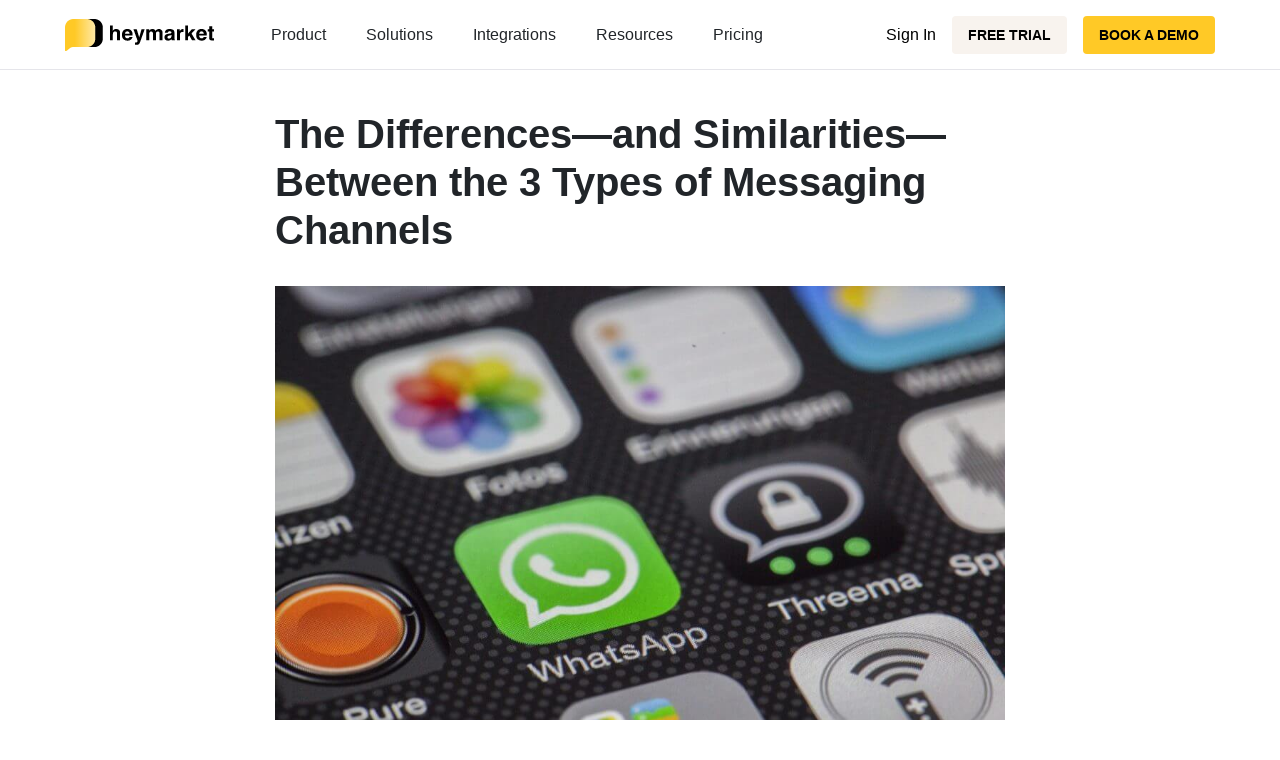

--- FILE ---
content_type: text/html; charset=UTF-8
request_url: https://www.heymarket.com/blog/types-of-messaging-channels/
body_size: 17389
content:
<!doctype html><html lang="en-US" id="top"><head><meta charset="utf-8"><meta http-equiv="x-ua-compatible" content="ie=edge"><meta name="viewport" content="width=device-width, initial-scale=1, shrink-to-fit=no"> <script src="https://apis.google.com/js/api.js" async></script> <meta name='robots' content='index, follow, max-image-preview:large, max-snippet:-1, max-video-preview:-1' />  <script  type='text/javascript'>var _vwo_clicks=10;</script> <link rel="preconnect" href="https://dev.visualwebsiteoptimizer.com" /> <script  type='text/javascript' id='vwoCode'>window._vwo_code||(function(){var account_id=918650,version=2.1,settings_tolerance=2000,library_tolerance=2500,use_existing_jquery=false,hide_element='body',hide_element_style='opacity:0 !important;filter:alpha(opacity=0) !important;background:none !important;transition:none !important;',f=false,w=window,d=document,v=d.querySelector('#vwoCode'),cK='_vwo_'+account_id+'_settings',cc={};try{var c=JSON.parse(localStorage.getItem('_vwo_'+account_id+'_config'));cc=c&&typeof c==='object'?c:{}}catch(e){}var stT=cc.stT==='session'?w.sessionStorage:w.localStorage;code={use_existing_jquery:function(){return typeof use_existing_jquery!=='undefined'?use_existing_jquery:undefined},library_tolerance:function(){return typeof library_tolerance!=='undefined'?library_tolerance:undefined},settings_tolerance:function(){return cc.sT||settings_tolerance},hide_element_style:function(){return'{'+(cc.hES||hide_element_style)+'}'},hide_element:function(){if(performance.getEntriesByName('first-contentful-paint')[0]){return''}return typeof cc.hE==='string'?cc.hE:hide_element},getVersion:function(){return version},finish:function(e){if(!f){f=true;var t=d.getElementById('_vis_opt_path_hides');if(t)t.parentNode.removeChild(t);if(e)(new Image).src='https://dev.visualwebsiteoptimizer.com/ee.gif?a='+account_id+e}},finished:function(){return f},addScript:function(e){var t=d.createElement('script');t.type='text/javascript';if(e.src){t.src=e.src}else{t.text=e.text}d.getElementsByTagName('head')[0].appendChild(t)},load:function(e,t){var i=this.getSettings(),n=d.createElement('script'),r=this;t=t||{};if(i){n.textContent=i;d.getElementsByTagName('head')[0].appendChild(n);if(!w.VWO||VWO.caE){stT.removeItem(cK);r.load(e)}}else{var o=new XMLHttpRequest;o.open('GET',e,true);o.withCredentials=!t.dSC;o.responseType=t.responseType||'text';o.onload=function(){if(t.onloadCb){return t.onloadCb(o,e)}if(o.status===200||o.status===304){_vwo_code.addScript({text:o.responseText})}else{_vwo_code.finish('&e=loading_failure:'+e)}};o.onerror=function(){if(t.onerrorCb){return t.onerrorCb(e)}_vwo_code.finish('&e=loading_failure:'+e)};o.send()}},getSettings:function(){try{var e=stT.getItem(cK);if(!e){return}e=JSON.parse(e);if(Date.now()>e.e){stT.removeItem(cK);return}return e.s}catch(e){return}},init:function(){if(d.URL.indexOf('__vwo_disable__')>-1)return;var e=this.settings_tolerance();w._vwo_settings_timer=setTimeout(function(){_vwo_code.finish();stT.removeItem(cK)},e);var t;if(this.hide_element()!=='body'){t=d.createElement('style');var i=this.hide_element(),n=i?i+this.hide_element_style():'',r=d.getElementsByTagName('head')[0];t.setAttribute('id','_vis_opt_path_hides');v&&t.setAttribute('nonce',v.nonce);t.setAttribute('type','text/css');if(t.styleSheet)t.styleSheet.cssText=n;else t.appendChild(d.createTextNode(n));r.appendChild(t)}else{t=d.getElementsByTagName('head')[0];var n=d.createElement('div');n.style.cssText='z-index: 2147483647 !important;position: fixed !important;left: 0 !important;top: 0 !important;width: 100% !important;height: 100% !important;background: white !important;';n.setAttribute('id','_vis_opt_path_hides');n.classList.add('_vis_hide_layer');t.parentNode.insertBefore(n,t.nextSibling)}var o='https://dev.visualwebsiteoptimizer.com/j.php?a='+account_id+'&u='+encodeURIComponent(d.URL)+'&vn='+version;if(w.location.search.indexOf('_vwo_xhr')!==-1){this.addScript({src:o})}else{this.load(o+'&x=true')}}};w._vwo_code=code;code.init();})();</script> <link media="all" href="https://www.heymarket.com/wp-content/cache/autoptimize/css/autoptimize_2a5008d6ca87e73413194baf12cd4070.css" rel="stylesheet"><title>The 3 Types of Messaging Channels - Heymarket</title><meta name="description" content="Learn the differences and similarities between popular messaging channels and how to apply each for business to customer communications." /><link rel="canonical" href="https://www.heymarket.com/blog/types-of-messaging-channels/" /><meta property="og:locale" content="en_US" /><meta property="og:type" content="article" /><meta property="og:title" content="The 3 Types of Messaging Channels - Heymarket" /><meta property="og:description" content="Learn the differences and similarities between popular messaging channels and how to apply each for business to customer communications." /><meta property="og:url" content="https://www.heymarket.com/blog/types-of-messaging-channels/" /><meta property="og:site_name" content="Heymarket" /><meta property="article:publisher" content="https://www.facebook.com/heymarketapp" /><meta property="article:published_time" content="2019-11-05T07:22:00+00:00" /><meta property="article:modified_time" content="2022-01-20T00:10:09+00:00" /><meta property="og:image" content="https://www.heymarket.com/wp-content/uploads/2019/11/applications-blog-blogging-blur-267392.jpg" /><meta property="og:image:width" content="3000" /><meta property="og:image:height" content="2000" /><meta property="og:image:type" content="image/jpeg" /><meta name="author" content="Amit Kulkarni" /><meta name="twitter:card" content="summary_large_image" /><meta name="twitter:creator" content="@heymarketapp" /><meta name="twitter:site" content="@heymarketapp" /><link href='https://fonts.gstatic.com' crossorigin='anonymous' rel='preconnect' /> <script type="text/javascript" src="/wp-includes/js/jquery/jquery.min.js" id="jquery-core-js"></script> <script type='text/javascript'>(function(_a,id,a,_){function Modal(){var h=a.createElement('script');h.type='text/javascript';h.async=true;var e=id;h.src=e+(e.indexOf("?")>=0?"&":"?")+'ref='+_;var y=a.getElementsByTagName('script')[0];y.parentNode.insertBefore(h,y);h.onload=h.onreadystatechange=function(){var r=this.readyState;if(r&&r!='complete'&&r!='loaded')return;try{HeymarketWidget.construct(_);}catch(e){}};};(_a.attachEvent?_a.attachEvent('onload',Modal):_a.addEventListener('load',Modal,false));})(window,'https://widget.heymarket.com/heymk-widget.bundle.js',document,{CLIENT_ID:"KuzptKivRL1LIIYwFaqkADxE150sQjheTgSXUMCw"});</script>  <script>(function(w,d,s,l,i){w[l]=w[l]||[];w[l].push({'gtm.start':new Date().getTime(),event:'gtm.js'});var f=d.getElementsByTagName(s)[0],j=d.createElement(s),dl=l!='dataLayer'?'&l='+l:'';j.async=true;j.src='https://www.googletagmanager.com/gtm.js?id='+i+dl;f.parentNode.insertBefore(j,f);})(window,document,'script','dataLayer','GTM-5ML8DDC');</script>    <script type="text/javascript">window.heap=window.heap||[],heap.load=function(e,t){window.heap.appid=e,window.heap.config=t=t||{};var r=document.createElement("script");r.type="text/javascript",r.async=!0,r.src="https://cdn.heapanalytics.com/js/heap-"+e+".js";var a=document.getElementsByTagName("script")[0];a.parentNode.insertBefore(r,a);for(var n=function(e){return function(){heap.push([e].concat(Array.prototype.slice.call(arguments,0)))}},p=["addEventProperties","addUserProperties","clearEventProperties","identify","resetIdentity","removeEventProperty","setEventProperties","track","unsetEventProperty"],o=0;o<p.length;o++)heap[p[o]]=n(p[o])};heap.load("3300992513");</script> 
 <script type="application/ld+json" class="saswp-schema-markup-output">[{"@context":"https:\/\/schema.org\/","@graph":[{"@type":"Organization","@id":"https:\/\/www.heymarket.com#Organization","name":"Heymarket","url":"https:\/\/www.heymarket.com\/","sameAs":["https:\/\/www.linkedin.com\/company\/heymarket","https:\/\/www.youtube.com\/channel\/UCee9zDkJqAvq8Wd7mVj5Dfg","https:\/\/www.facebook.com\/heymarketapp","https:\/\/twitter.com\/heymarketapp"],"logo":{"@type":"ImageObject","url":"https:\/\/www.heymarket.com\/wp-content\/uploads\/2022\/03\/Heymarket_black_Logo.png","width":"0","height":"0"}},{"@type":"WebSite","@id":"https:\/\/www.heymarket.com#website","headline":"Heymarket","name":"Heymarket","description":"Business Text Messaging Service with Customers","url":"https:\/\/www.heymarket.com","potentialAction":{"@type":"SearchAction","target":"https:\/\/www.heymarket.com?s={search_term_string}","query-input":"required name=search_term_string"},"publisher":{"@id":"https:\/\/www.heymarket.com#Organization"}},{"@context":"https:\/\/schema.org\/","@type":"WebPage","@id":"https:\/\/www.heymarket.com\/blog\/types-of-messaging-channels\/#webpage","name":"The 3 Types of Messaging Channels - Heymarket","url":"https:\/\/www.heymarket.com\/blog\/types-of-messaging-channels\/","lastReviewed":"2022-01-19T16:10:09-08:00","dateCreated":"2019-11-04T23:22:00-08:00","inLanguage":"en-US","description":"Learn the differences and similarities between popular messaging channels and how to apply each for business to customer communications.","keywords":"","reviewedBy":{"@type":"Organization","name":"Heymarket","url":"https:\/\/www.heymarket.com\/","logo":{"@type":"ImageObject","url":"https:\/\/www.heymarket.com\/wp-content\/uploads\/2022\/03\/Heymarket_black_Logo.png","width":0,"height":0}},"publisher":{"@type":"Organization","name":"Heymarket","url":"https:\/\/www.heymarket.com\/","logo":{"@type":"ImageObject","url":"https:\/\/www.heymarket.com\/wp-content\/uploads\/2022\/03\/Heymarket_black_Logo.png","width":0,"height":0}},"primaryImageOfPage":{"@id":"https:\/\/www.heymarket.com\/blog\/types-of-messaging-channels\/#primaryimage"},"isPartOf":{"@id":"https:\/\/www.heymarket.com#website"},"breadcrumb":{"@id":"https:\/\/www.heymarket.com\/blog\/types-of-messaging-channels\/#breadcrumb"}},{"@type":"BreadcrumbList","@id":"https:\/\/www.heymarket.com\/blog\/types-of-messaging-channels\/#breadcrumb","itemListElement":[{"@type":"ListItem","position":1,"item":{"@id":"https:\/\/www.heymarket.com","name":"Home"}},{"@type":"ListItem","position":2,"item":{"@id":"https:\/\/www.heymarket.com\/blog\/types-of-messaging-channels\/","name":"The 3 Types of Messaging Channels - Heymarket"}}]},{"@type":"Article","@id":"https:\/\/www.heymarket.com\/blog\/types-of-messaging-channels\/#Article","url":"https:\/\/www.heymarket.com\/blog\/types-of-messaging-channels\/","inLanguage":"en-US","mainEntityOfPage":"https:\/\/www.heymarket.com\/blog\/types-of-messaging-channels\/#webpage","headline":"The 3 Types of Messaging Channels - Heymarket","description":"Learn the differences and similarities between popular messaging channels and how to apply each for business to customer communications.","articleBody":"There are a lot of messaging channels out there\u2014and more are gaining traction. For businesses, this can be confusing. After all, 89% of consumers prefer to use messaging to communicate with their favorite brands, but which messaging channels should businesses offer?\u00a0    Customers have access to hundreds of reliable communication channels, but luckily, there are only a dozen or so that are popular enough to really consider. These channels fall under three categories: native texting apps, over the top (OTT) messaging apps, and web chats.\u00a0    Read on to learn more about the differences and similarities between these three types of channels\u2014and which will work best for your business.\u00a0  Differences Between the 3 Types of Messaging Channels  The three types of messaging channels are pretty distinct, which makes sense; if they weren\u2019t different, why would anyone use one as opposed to the others? In fact, the average consumer has 3 messaging apps on his or her phone. Here, we\u2019ll dive into the unique qualities of each type of messaging channel, starting with native texting apps.\u00a0  Native Texting Apps  Simply put, native texting apps are the apps that come with your phone. For example, with iPhones, the native texting app is indicated by a small green icon with a text bubble on it. Native texting apps are free (as long as you purchase the phone), simple, and reliable. They can send either texts with a cell phone plan or iMessages with a data connection. Half of consumers prefer using native SMS to connect with businesses. Many businesses are capitalizing on this preference with tools like Apple Business Chat, which allows consumers searching for a business\u2019s information to immediately click on their number and send a text.\u00a0  Web Chat  Web chat can also be considered a messaging channel. Web chats are located on company websites and offer a direct line of communication for consumers to get in touch with businesses. Web chats are often indicated by widgets, which are small buttons that customers can click on to start a chat. Unlike other types of messaging, web chats must occur during the same session in which they were initiated. If customers step away from their computers, sessions are often lost or need to be restarted from links in follow-up emails. Some business text messaging platforms provide web widgets that can transfer chats to customers\u2019 native texting apps on their phones.  OTT Messaging Apps\u00a0  Finally, we have the widest category of messaging channel: over the top (OTT) messaging apps. These are apps provided by a wide variety of companies. Consumers can download these apps onto their phones for free or a price, depending on the app\u2019s business model. OTT apps usually offer fun side-features, like filters or branding, to attract new users. Current popular options today include Facebook Messenger, WhatsApp, Line, and WeChat.\u00a0  Similarities Between the 3 Types of Messaging Channels  As different as they are, the 3 types of messaging channels have a lot of similarities.\u00a0    First of all\u2014and most importantly\u2014they\u2019re fast. For example, 90% of texts are read within the first three seconds of receipt, and the average response time for a text is 90 seconds. One of the biggest reasons for this might be notifications; 77% of consumers keep on notifications for their messaging apps, so they know right when a message arrives.\u00a0    Messages are also expected to be concise, but effective. While emails can be either short or long, messages from any channel are expected to be brief. A lot of this has to do with the format through which customers receive their messages; while apps can sometimes be used on computers, most people prefer to use their handheld devices to message. Because smartphones are somewhat small, people type messages short enough to fit onto their screens without excessive scrolling.\u00a0    Because messages are fast and brief, they\u2019re ideal for business use. Customers and businesses can use messaging channels to share information faster than through any other channel\u2014especially phone calls.\u00a0  How Businesses Can Make Messaging Channels Work Together  At this point, you might be wondering which messaging channel or channels you should choose for your business. You are probably thinking that you don\u2019t want to choose too many, because that might be difficult for your business to handle. You don\u2019t want to choose too few, because then customers might not want to message in.\u00a0    Luckily, you don\u2019t have to choose.    With today\u2019s advanced technology, businesses can use as many messaging channels as they want without overwhelming their teams. Take a business text messaging platform, for example.    Business text messaging platforms use channel integrations to empower businesses to receive any and all messaging types into a single, unified inbox. When team members reply to these messages, the customers who sent them receive their replies in the same format through which they were sent.    By offering a wide variety of messaging channels through which customers can connect with their teams, businesses increase the chances that customers will reach out\u2014and with a tool like a business text messaging platform, they don\u2019t need to increase team work loads to do it.    &nbsp;    Ready to harness the power of business text messaging? Try our SMS platform for free.\u00a0","keywords":"","datePublished":"2019-11-04T23:22:00-08:00","dateModified":"2022-01-19T16:10:09-08:00","author":{"@type":"Person","name":"Amit Kulkarni","description":"As Heymarket\u2019s CEO and Co-Founder, Amit Kulkarni has always been passionate about helping people connect and collaborate. He co-founded Heymarket to build businesses a personalized, scalable way to securely text with their customers. Before Heymarket, Amit co-founded Manymoon, the popular social project management tool which was acquired by Salesforce.com in 2011.","url":"https:\/\/www.heymarket.com\/author\/amit-kulkarni\/","sameAs":[],"image":{"@type":"ImageObject","url":"https:\/\/www.heymarket.com\/wp-content\/uploads\/2023\/07\/amit-kulkarni_avatar-96x96.jpg","height":96,"width":96}},"editor":{"@type":"Person","name":"Amit Kulkarni","description":"As Heymarket\u2019s CEO and Co-Founder, Amit Kulkarni has always been passionate about helping people connect and collaborate. He co-founded Heymarket to build businesses a personalized, scalable way to securely text with their customers. Before Heymarket, Amit co-founded Manymoon, the popular social project management tool which was acquired by Salesforce.com in 2011.","url":"https:\/\/www.heymarket.com\/author\/amit-kulkarni\/","sameAs":[],"image":{"@type":"ImageObject","url":"https:\/\/www.heymarket.com\/wp-content\/uploads\/2023\/07\/amit-kulkarni_avatar-96x96.jpg","height":96,"width":96}},"publisher":{"@id":"https:\/\/www.heymarket.com#Organization"},"image":[{"@type":"ImageObject","@id":"https:\/\/www.heymarket.com\/blog\/types-of-messaging-channels\/#primaryimage","url":"\/wp-content\/uploads\/2019\/11\/applications-blog-blogging-blur-267392.jpg","width":"3000","height":"2000","caption":"Messaging apps on phone."},{"@type":"ImageObject","url":"\/wp-content\/uploads\/2019\/11\/applications-blog-blogging-blur-267392-1200x900.jpg","width":"1200","height":"900","caption":"Messaging apps on phone."},{"@type":"ImageObject","url":"\/wp-content\/uploads\/2019\/11\/applications-blog-blogging-blur-267392-1200x675.jpg","width":"1200","height":"675","caption":"Messaging apps on phone."},{"@type":"ImageObject","url":"\/wp-content\/uploads\/2019\/11\/applications-blog-blogging-blur-267392-2000x2000.jpg","width":"2000","height":"2000","caption":"Messaging apps on phone."},{"@type":"ImageObject","url":"https:\/\/www.heymarket.com\/wp-content\/uploads\/2019\/11\/applications-blog-blogging-blur-267392-1024x683.jpg","width":1024,"height":683,"caption":"Messaging apps on phone."}],"isPartOf":{"@id":"https:\/\/www.heymarket.com\/blog\/types-of-messaging-channels\/#webpage"}}]}]</script> <link rel="icon" href="/wp-content/uploads/2022/03/android-chrome-192x192-1-150x150.png" sizes="32x32" /><link rel="icon" href="/wp-content/uploads/2022/03/android-chrome-192x192-1.png" sizes="192x192" /><link rel="apple-touch-icon" href="/wp-content/uploads/2022/03/android-chrome-192x192-1.png" /><meta name="msapplication-TileImage" content="/wp-content/uploads/2022/03/android-chrome-192x192-1.png" /></head><body class="wp-singular post-template-default single single-post postid-5022 single-format-standard wp-theme-heymarketresources blog types-of-messaging-channels app-data index-data singular-data single-data single-post-data single-post-types-of-messaging-channels-data"><header class="banner white" id="heymk-header"><div class="container"><div class="brand-wrapper d-flex d-lg-none"> <a class="brand" href="https://www.heymarket.com/"> <noscript><img class="header-logo-white" width="149" alt="Heymarket Logo" src="https://www.heymarket.com/wp-content/themes/heymarket/dist/images/heymarket_white_logo.svg" /></noscript><img class="lazyload header-logo-white" width="149" alt="Heymarket Logo" src='data:image/svg+xml,%3Csvg%20xmlns=%22http://www.w3.org/2000/svg%22%20viewBox=%220%200%20149%2099.333333333333%22%3E%3C/svg%3E' data-src="https://www.heymarket.com/wp-content/themes/heymarket/dist/images/heymarket_white_logo.svg" /> <noscript><img class="header-logo" width="149" alt="Heymarket Logo" src="https://www.heymarket.com/wp-content/themes/heymarket/dist/images/heymarket_black_logo_new.svg" /></noscript><img class="lazyload header-logo" width="149" alt="Heymarket Logo" src='data:image/svg+xml,%3Csvg%20xmlns=%22http://www.w3.org/2000/svg%22%20viewBox=%220%200%20149%2099.333333333333%22%3E%3C/svg%3E' data-src="https://www.heymarket.com/wp-content/themes/heymarket/dist/images/heymarket_black_logo_new.svg" /> </a><div class="navbar-toggle-navigation"> <span class="toggle-navbar-btn-wrapper"> <span class="toggle-navbar-btn-inner"></span> </span></div></div><div class="header-wrapper"><div class="brand-wrapper d-none d-lg-flex"> <a class="brand" href="https://www.heymarket.com/"> <noscript><img class="header-logo-white" width="149" alt="Heymarket Logo" src="https://www.heymarket.com/wp-content/themes/heymarket/dist/images/heymarket_white_logo.svg" /></noscript><img class="lazyload header-logo-white" width="149" alt="Heymarket Logo" src='data:image/svg+xml,%3Csvg%20xmlns=%22http://www.w3.org/2000/svg%22%20viewBox=%220%200%20149%2099.333333333333%22%3E%3C/svg%3E' data-src="https://www.heymarket.com/wp-content/themes/heymarket/dist/images/heymarket_white_logo.svg" /> <noscript><img class="header-logo" width="149" alt="Heymarket Logo" src="https://www.heymarket.com/wp-content/themes/heymarket/dist/images/heymarket_black_logo_new.svg" /></noscript><img class="lazyload header-logo" width="149" alt="Heymarket Logo" src='data:image/svg+xml,%3Csvg%20xmlns=%22http://www.w3.org/2000/svg%22%20viewBox=%220%200%20149%2099.333333333333%22%3E%3C/svg%3E' data-src="https://www.heymarket.com/wp-content/themes/heymarket/dist/images/heymarket_black_logo_new.svg" /> </a></div><nav class="nav-primary"><ul class="top-main-menu nav" id="menu-primary"><li class="menu-item menu-item-has-children menu-product"> <a href="https://www.heymarket.com/product/">Product</a><ul class="sub-menu p-lg-3 mb-3 d-lg-flex justify-content-between"><li class="row-item"><ul class="sub-menu-inner"><li class="column p-lg-3"><div class="header">Features</div><ul class="three-column-grid"><li class="menu-item menu-shared-inboxall-your-messages-in-one-place"><a href="https://www.heymarket.com/product/omnichannel-shared-inbox/"><div class='item-with-icon-wrapper'><noscript><img width="20" height="20" src="/wp-content/uploads/2025/04/Icon-Chat-1.svg" class="icon" alt="Chat bubble icon" decoding="async" /></noscript><img width="20" height="20" src='data:image/svg+xml,%3Csvg%20xmlns=%22http://www.w3.org/2000/svg%22%20viewBox=%220%200%2020%2020%22%3E%3C/svg%3E' data-src="/wp-content/uploads/2025/04/Icon-Chat-1.svg" class="lazyload icon" alt="Chat bubble icon" decoding="async" /><div><div class='title heading-h6'>Shared inbox</div><small class='description text-black-70'>All your messages in one place</small></div></div></a></li><li class="menu-item menu-automationsstreamline-your-workflows"><a href="https://www.heymarket.com/product/advanced-automations/"><div class='item-with-icon-wrapper'><noscript><img width="20" height="20" src="/wp-content/uploads/2025/04/Icon-Basic-Automation-1.svg" class="icon" alt="Zap icon" decoding="async" /></noscript><img width="20" height="20" src='data:image/svg+xml,%3Csvg%20xmlns=%22http://www.w3.org/2000/svg%22%20viewBox=%220%200%2020%2020%22%3E%3C/svg%3E' data-src="/wp-content/uploads/2025/04/Icon-Basic-Automation-1.svg" class="lazyload icon" alt="Zap icon" decoding="async" /><div><div class='title heading-h6'>Automations</div><small class='description text-black-70'>Streamline your workflows</small></div></div></a></li><li class="menu-item menu-ai-textingperfect-your-messages-with-ai"><a href="https://www.heymarket.com/product/ai-texting/"><div class='item-with-icon-wrapper'><noscript><img width="20" height="20" src="/wp-content/uploads/2025/04/Icon-AI-1.svg" class="icon" alt="Star icon" decoding="async" /></noscript><img width="20" height="20" src='data:image/svg+xml,%3Csvg%20xmlns=%22http://www.w3.org/2000/svg%22%20viewBox=%220%200%2020%2020%22%3E%3C/svg%3E' data-src="/wp-content/uploads/2025/04/Icon-AI-1.svg" class="lazyload icon" alt="Star icon" decoding="async" /><div><div class='title heading-h6'>AI texting</div><small class='description text-black-70'>Perfect your messages with AI</small></div></div></a></li><li class="menu-item menu-text-enable-numberstext-enable-your-business-number"><a href="https://www.heymarket.com/product/text-enable/"><div class='item-with-icon-wrapper'><noscript><img width="20" height="20" src="/wp-content/uploads/2025/04/Icon-Phone-1.svg" class="icon" alt="Phone icon" decoding="async" /></noscript><img width="20" height="20" src='data:image/svg+xml,%3Csvg%20xmlns=%22http://www.w3.org/2000/svg%22%20viewBox=%220%200%2020%2020%22%3E%3C/svg%3E' data-src="/wp-content/uploads/2025/04/Icon-Phone-1.svg" class="lazyload icon" alt="Phone icon" decoding="async" /><div><div class='title heading-h6'>Text-enable numbers</div><small class='description text-black-70'>Text-enable your business number</small></div></div></a></li><li class="menu-item menu-list-broadcastssend-personalized-mass-texts"><a href="https://www.heymarket.com/product/list-broadcasts/"><div class='item-with-icon-wrapper'><noscript><img width="20" height="20" src="/wp-content/uploads/2025/04/Icon-Broadcast-1.svg" class="icon" alt="Megaphone icon" decoding="async" /></noscript><img width="20" height="20" src='data:image/svg+xml,%3Csvg%20xmlns=%22http://www.w3.org/2000/svg%22%20viewBox=%220%200%2020%2020%22%3E%3C/svg%3E' data-src="/wp-content/uploads/2025/04/Icon-Broadcast-1.svg" class="lazyload icon" alt="Megaphone icon" decoding="async" /><div><div class='title heading-h6'>List broadcasts</div><small class='description text-black-70'>Send personalized mass texts</small></div></div></a></li><li class="menu-item menu-apicreate-customized-integrations"><a href="https://heymarket.docs.apiary.io/"><div class='item-with-icon-wrapper'><noscript><img width="20" height="20" src="/wp-content/uploads/2025/04/Icon-API-1.svg" class="icon" alt="Cog icon" decoding="async" /></noscript><img width="20" height="20" src='data:image/svg+xml,%3Csvg%20xmlns=%22http://www.w3.org/2000/svg%22%20viewBox=%220%200%2020%2020%22%3E%3C/svg%3E' data-src="/wp-content/uploads/2025/04/Icon-API-1.svg" class="lazyload icon" alt="Cog icon" decoding="async" /><div><div class='title heading-h6'>API</div><small class='description text-black-70'>Create customized integrations</small></div></div></a></li><li class="menu-item menu-group-messagingtext-multiple-contacts-at-once"><a href="https://www.heymarket.com/product/group-messaging/"><div class='item-with-icon-wrapper'><noscript><img width="20" height="18" src="/wp-content/uploads/2025/04/Icon-Group-1.svg" class="icon" alt="People icon" decoding="async" /></noscript><img width="20" height="18" src='data:image/svg+xml,%3Csvg%20xmlns=%22http://www.w3.org/2000/svg%22%20viewBox=%220%200%2020%2018%22%3E%3C/svg%3E' data-src="/wp-content/uploads/2025/04/Icon-Group-1.svg" class="lazyload icon" alt="People icon" decoding="async" /><div><div class='title heading-h6'>Group messaging</div><small class='description text-black-70'>Text multiple contacts at once</small></div></div></a></li><li class="menu-item menu-campaignssend-a-series-of-messages-to-lists"><a href="https://www.heymarket.com/product/campaigns/"><div class='item-with-icon-wrapper'><noscript><img width="20" height="20" src="/wp-content/uploads/2025/04/Icon-Campaigns-1.svg" class="icon" alt="Clock icon" decoding="async" /></noscript><img width="20" height="20" src='data:image/svg+xml,%3Csvg%20xmlns=%22http://www.w3.org/2000/svg%22%20viewBox=%220%200%2020%2020%22%3E%3C/svg%3E' data-src="/wp-content/uploads/2025/04/Icon-Campaigns-1.svg" class="lazyload icon" alt="Clock icon" decoding="async" /><div><div class='title heading-h6'>Campaigns</div><small class='description text-black-70'>Send a series of messages to lists</small></div></div></a></li><li class="text-link text-purple menu-item menu-explore-all-features"><a href="https://www.heymarket.com/product/">Explore all features</a></li></ul></li><li class="column column-accent p-lg-3"><div class="header pl-0">New feature</div> <noscript><img width="607" height="309" src="/wp-content/uploads/2025/04/Double-opt-in-menu-item.png" class="img-fluid w-100 mb-3" alt="Double opt-in page illustration" style="max-width: 240px" decoding="async" srcset="/wp-content/uploads/2025/04/Double-opt-in-menu-item.png 607w, /wp-content/uploads/2025/04/Double-opt-in-menu-item-300x153.png 300w" sizes="(max-width: 607px) 100vw, 607px" /></noscript><img width="607" height="309" src='data:image/svg+xml,%3Csvg%20xmlns=%22http://www.w3.org/2000/svg%22%20viewBox=%220%200%20607%20309%22%3E%3C/svg%3E' data-src="/wp-content/uploads/2025/04/Double-opt-in-menu-item.png" class="lazyload img-fluid w-100 mb-3" alt="Double opt-in page illustration" style="max-width: 240px" decoding="async" data-srcset="/wp-content/uploads/2025/04/Double-opt-in-menu-item.png 607w, /wp-content/uploads/2025/04/Double-opt-in-menu-item-300x153.png 300w" data-sizes="(max-width: 607px) 100vw, 607px" /><div class='item-with-icon-wrapper'><div><div class='title heading-h6'>Double Opt-in</div><small class='description text-black-70'>Stay compliant with more ways to opt-in</small></div></div><a href='https://www.heymarket.com/product/double-opt-in/' class='px-0 text-link mt-2'><u class='text-purple'>Learn more</u></a></li></li></ul></li></ul></li><li class="menu-item menu-item-has-children menu-solutions"> <a href="https://www.heymarket.com/solutions/">Solutions</a><ul class="sub-menu p-lg-3 mb-3 d-lg-flex justify-content-between"><li class="row-item"><ul class="sub-menu-inner"><li class="column p-lg-3"><div class="header">Use Case</div><ul class="two-column-grid"><li class="menu-item menu-customer-serviceincrease-response-rates"><a href="https://www.heymarket.com/business-text-messaging/customer-service/"><div class='item-with-icon-wrapper'><noscript><img width="20" height="18" src="/wp-content/uploads/2025/04/Icon-Group-1.svg" class="icon" alt="People icon" decoding="async" /></noscript><img width="20" height="18" src='data:image/svg+xml,%3Csvg%20xmlns=%22http://www.w3.org/2000/svg%22%20viewBox=%220%200%2020%2018%22%3E%3C/svg%3E' data-src="/wp-content/uploads/2025/04/Icon-Group-1.svg" class="lazyload icon" alt="People icon" decoding="async" /><div><div class='title heading-h6'>Customer service</div><small class='description text-black-70'>Increase response rates</small></div></div></a></li><li class="menu-item menu-marketingconvert-more-with-personalization"><a href="https://www.heymarket.com/sms-marketing/"><div class='item-with-icon-wrapper'><noscript><img width="20" height="20" src="/wp-content/uploads/2025/04/Icon-Broadcast-1.svg" class="icon" alt="Megaphone icon" decoding="async" /></noscript><img width="20" height="20" src='data:image/svg+xml,%3Csvg%20xmlns=%22http://www.w3.org/2000/svg%22%20viewBox=%220%200%2020%2020%22%3E%3C/svg%3E' data-src="/wp-content/uploads/2025/04/Icon-Broadcast-1.svg" class="lazyload icon" alt="Megaphone icon" decoding="async" /><div><div class='title heading-h6'>Marketing</div><small class='description text-black-70'>Convert more with personalization</small></div></div></a></li><li class="menu-item menu-salesexpedite-your-sales-process"><a href="https://www.heymarket.com/sms-sales/"><div class='item-with-icon-wrapper'><noscript><img width="20" height="20" src="/wp-content/uploads/2025/04/Icon-Sales-1.svg" class="icon" alt="Uptrend icon" decoding="async" /></noscript><img width="20" height="20" src='data:image/svg+xml,%3Csvg%20xmlns=%22http://www.w3.org/2000/svg%22%20viewBox=%220%200%2020%2020%22%3E%3C/svg%3E' data-src="/wp-content/uploads/2025/04/Icon-Sales-1.svg" class="lazyload icon" alt="Uptrend icon" decoding="async" /><div><div class='title heading-h6'>Sales</div><small class='description text-black-70'>Expedite your sales process</small></div></div></a></li><li class="menu-item menu-operationsstreamline-communications"><a href="https://www.heymarket.com/operations/"><div class='item-with-icon-wrapper'><noscript><img width="20" height="20" src="/wp-content/uploads/2025/04/Icon-API-1.svg" class="icon" alt="Cog icon" decoding="async" /></noscript><img width="20" height="20" src='data:image/svg+xml,%3Csvg%20xmlns=%22http://www.w3.org/2000/svg%22%20viewBox=%220%200%2020%2020%22%3E%3C/svg%3E' data-src="/wp-content/uploads/2025/04/Icon-API-1.svg" class="lazyload icon" alt="Cog icon" decoding="async" /><div><div class='title heading-h6'>Operations</div><small class='description text-black-70'>Streamline communications</small></div></div></a></li><li class="menu-item menu-recruitinghire-great-people-faster"><a href="https://www.heymarket.com/sms-for-recruitment/"><div class='item-with-icon-wrapper'><noscript><img width="20" height="20" src="/wp-content/uploads/2025/04/Icon-Recruit-1.svg" class="icon" alt="Magnifying glass icon" decoding="async" /></noscript><img width="20" height="20" src='data:image/svg+xml,%3Csvg%20xmlns=%22http://www.w3.org/2000/svg%22%20viewBox=%220%200%2020%2020%22%3E%3C/svg%3E' data-src="/wp-content/uploads/2025/04/Icon-Recruit-1.svg" class="lazyload icon" alt="Magnifying glass icon" decoding="async" /><div><div class='title heading-h6'>Recruiting</div><small class='description text-black-70'>Hire great people faster</small></div></div></a></li></ul></li><li class="column column-accent p-lg-3"><div class="header">Industries</div><ul><li class="menu-item menu-retail"><a href="https://www.heymarket.com/retail/">Retail</a></li><li class="menu-item menu-healthcare"><a href="https://www.heymarket.com/sms-healthcare-solutions/">Healthcare</a></li><li class="menu-item menu-dispatch"><a href="https://www.heymarket.com/dispatch/">Dispatch</a><li class='menu-item'><a href='https://www.heymarket.com/services/' class='d-inline-block text-link text-purple'><u class='text-purple'>See all</u></a></li></li></li></li></li></li></li></li></ul></li></ul></li></ul></li><li class="menu-item menu-item-has-children menu-integrations"> <a href="https://www.heymarket.com/integrations/">Integrations</a><ul class="sub-menu p-lg-3 mb-3 d-lg-flex justify-content-between"><li class="row-item"><ul class="sub-menu-inner"><li class="column p-lg-3"><div class="header">Most popular</div><ul class="three-column-grid"><li class="menu-item menu-salesforce"><a href="https://www.heymarket.com/integrations/salesforce/"><div class='item-with-icon-wrapper'><noscript><img width="26" height="26" src="/wp-content/uploads/2020/11/Salesforce@2x.png" class="icon" alt="Salesforce logo" decoding="async" /></noscript><img width="26" height="26" src='data:image/svg+xml,%3Csvg%20xmlns=%22http://www.w3.org/2000/svg%22%20viewBox=%220%200%2026%2026%22%3E%3C/svg%3E' data-src="/wp-content/uploads/2020/11/Salesforce@2x.png" class="lazyload icon" alt="Salesforce logo" decoding="async" /><div><div class='title heading-h6-semi'>Salesforce</div></div></div></a></li><li class="menu-item menu-slack"><a href="https://www.heymarket.com/integrations/slack/"><div class='item-with-icon-wrapper'><noscript><img width="26" height="26" src="/wp-content/uploads/2020/02/Slack_Mark-2.png" class="icon" alt="" decoding="async" /></noscript><img width="26" height="26" src='data:image/svg+xml,%3Csvg%20xmlns=%22http://www.w3.org/2000/svg%22%20viewBox=%220%200%2026%2026%22%3E%3C/svg%3E' data-src="/wp-content/uploads/2020/02/Slack_Mark-2.png" class="lazyload icon" alt="" decoding="async" /><div><div class='title heading-h6-semi'>Slack</div></div></div></a></li><li class="menu-item menu-aircall"><a href="https://www.heymarket.com/integrations/aircall/"><div class='item-with-icon-wrapper'><noscript><img width="26" height="26" src="/wp-content/uploads/2020/11/Aircall@2x.png" class="icon" alt="Aircall" decoding="async" /></noscript><img width="26" height="26" src='data:image/svg+xml,%3Csvg%20xmlns=%22http://www.w3.org/2000/svg%22%20viewBox=%220%200%2026%2026%22%3E%3C/svg%3E' data-src="/wp-content/uploads/2020/11/Aircall@2x.png" class="lazyload icon" alt="Aircall" decoding="async" /><div><div class='title heading-h6-semi'>Aircall</div></div></div></a></li><li class="menu-item menu-hubspot"><a href="https://www.heymarket.com/integrations/hubspot/"><div class='item-with-icon-wrapper'><noscript><img width="26" height="26" src="/wp-content/uploads/2020/11/HubSpot@2x.png" class="icon" alt="HubSpot Logo" decoding="async" /></noscript><img width="26" height="26" src='data:image/svg+xml,%3Csvg%20xmlns=%22http://www.w3.org/2000/svg%22%20viewBox=%220%200%2026%2026%22%3E%3C/svg%3E' data-src="/wp-content/uploads/2020/11/HubSpot@2x.png" class="lazyload icon" alt="HubSpot Logo" decoding="async" /><div><div class='title heading-h6-semi'>HubSpot</div></div></div></a></li><li class="menu-item menu-zendesk"><a href="https://www.heymarket.com/integrations/zendesk/"><div class='item-with-icon-wrapper'><noscript><img width="26" height="26" src="/wp-content/uploads/2020/11/Zendesk@2x.png" class="icon" alt="Zendesk logo" decoding="async" /></noscript><img width="26" height="26" src='data:image/svg+xml,%3Csvg%20xmlns=%22http://www.w3.org/2000/svg%22%20viewBox=%220%200%2026%2026%22%3E%3C/svg%3E' data-src="/wp-content/uploads/2020/11/Zendesk@2x.png" class="lazyload icon" alt="Zendesk logo" decoding="async" /><div><div class='title heading-h6-semi'>Zendesk</div></div></div></a></li><li class="menu-item menu-heymarket-api"><a href="https://heymarket.docs.apiary.io/"><div class='item-with-icon-wrapper'><noscript><img width="26" height="26" src="/wp-content/uploads/2025/04/heymarket-api-icon.svg" class="icon" alt="Cog icon with yellow background" decoding="async" /></noscript><img width="26" height="26" src='data:image/svg+xml,%3Csvg%20xmlns=%22http://www.w3.org/2000/svg%22%20viewBox=%220%200%2026%2026%22%3E%3C/svg%3E' data-src="/wp-content/uploads/2025/04/heymarket-api-icon.svg" class="lazyload icon" alt="Cog icon with yellow background" decoding="async" /><div><div class='title heading-h6-semi'>Heymarket API</div></div></div></a></li><li class="menu-item menu-microsoft-teams"><a href="https://www.heymarket.com/integrations/microsoft-teams/"><div class='item-with-icon-wrapper'><noscript><img width="26" height="26" src="/wp-content/uploads/2020/11/MS-Teams@2x.png" class="icon" alt="MS Teams" decoding="async" /></noscript><img width="26" height="26" src='data:image/svg+xml,%3Csvg%20xmlns=%22http://www.w3.org/2000/svg%22%20viewBox=%220%200%2026%2026%22%3E%3C/svg%3E' data-src="/wp-content/uploads/2020/11/MS-Teams@2x.png" class="lazyload icon" alt="MS Teams" decoding="async" /><div><div class='title heading-h6-semi'>Microsoft Teams</div></div></div></a></li><li class="menu-item menu-zapier"><a href="https://www.heymarket.com/integrations/zapier/"><div class='item-with-icon-wrapper'><noscript><img width="26" height="26" src="/wp-content/uploads/2017/12/hm-ws-integration-logo-zapier@3x-150x150.png" class="icon" alt="Zapier integration" decoding="async" srcset="/wp-content/uploads/2017/12/hm-ws-integration-logo-zapier@3x-150x150.png 150w, /wp-content/uploads/2017/12/hm-ws-integration-logo-zapier@3x.png 177w" sizes="(max-width: 26px) 100vw, 26px" /></noscript><img width="26" height="26" src='data:image/svg+xml,%3Csvg%20xmlns=%22http://www.w3.org/2000/svg%22%20viewBox=%220%200%2026%2026%22%3E%3C/svg%3E' data-src="/wp-content/uploads/2017/12/hm-ws-integration-logo-zapier@3x-150x150.png" class="lazyload icon" alt="Zapier integration" decoding="async" data-srcset="/wp-content/uploads/2017/12/hm-ws-integration-logo-zapier@3x-150x150.png 150w, /wp-content/uploads/2017/12/hm-ws-integration-logo-zapier@3x.png 177w" data-sizes="(max-width: 26px) 100vw, 26px" /><div><div class='title heading-h6-semi'>Zapier</div></div></div></a></li><li class="text-link text-purple menu-item menu-all-integrations"><a href="https://www.heymarket.com/integrations/">All integrations</a></li></ul></li></ul></li></ul></li><li class="menu-item menu-item-has-children menu-resources"> <a href="#">Resources</a><ul class="sub-menu"><li class="active menu-item menu-blog"><a href="https://www.heymarket.com/blog/">Blog</a></li><li class="menu-item menu-customer-stories"><a href="https://www.heymarket.com/customers/">Customer stories</a></li><li class="menu-item menu-ai-text-generator"><a href="https://www.heymarket.com/ai-text-message-generator/">AI text generator</a></li><li class="menu-item menu-sms-templates-generator"><a href="https://www.heymarket.com/sms-resources/sms-templates/">SMS templates generator</a></li><li class="menu-item menu-text-to-landline"><a href="https://www.heymarket.com/sms-resources/text-to-landline-resources/">Text to landline</a></li><li class="menu-item menu-omnichannel-messaging"><a href="https://www.heymarket.com/sms-resources/omnichannel-messaging-2/">Omnichannel messaging</a></li><li class="menu-item menu-all-sms-resources"><a href="https://www.heymarket.com/sms-resources/">All SMS resources</a></li></ul></li><li class="menu-item menu-pricing"> <a href="https://www.heymarket.com/pricing/">Pricing</a></li></ul></nav><ul class="top-menu-ctas"><li> <a href="https://app.heymarket.com/account/login" class="text-link">Sign In</a></li><li class="d-block d-lg-none d-xl-block order-2 order-lg-0 mt-2 mt-lg-0"> <a href="https://app.heymarket.com/account/signup?cta-region=top%20nav" class="btn-small-base" data-role="navbar-cta" data-track="free-trial">Free Trial</a></li><li class="order-0 order-lg-2"> <a href="https://www.heymarket.com/demo/" class="btn-prime-yellow hover-purple-bg-white-text" data-role="navbar-cta" data-track="book-demo" data-pageregion="top nav">Book a Demo</a></li></ul></div></div></header><div id="signup-modal"><div class="overlay"></div><div class="modal"><div class="content" id="signUpContainer"><div class="close-modal">x</div><h2>Sign Up</h2><p class="trial">Free trial. No credit card required.</p> <input placeholder="Full Name" value="" id="signUpName" type="text"><div class="input-wrapper"> <input placeholder="Work Email (name@company.com)" value="" id="signUpEmail" type="email"><div class="invalid-feedback text-left">Email already taken. Please sign in or try another email.</div></div> <input type="hidden" name="current_url" id="current_url" value="https://www.heymarket.com/blog/types-of-messaging-channels"> <input placeholder="Password (at least 8 characters)" value="" id="signUpPassword" type="password"><div class="tos-agree"> <input type="checkbox" id="signUpTos"> I agree to the <a href="/tos/">terms of service</a> and <a href="/privacy/">privacy policy</a>.<div class="invalid-feedback text-left mt-3"><span class="error-info"></span> Please agree to the terms of service and privacy policy to continue.</div></div><div class="footer-button"> <button class="save orange-button" id="signUp" disabled>Sign Up</button><div class="sso-button-wrapper"><div class="invisible-button-wrapper"></div><div id="ssoDiv" class="google-sign-in"><div id="ssoIcon"></div><span id="ssoBtn">Sign Up with Google</span></div></div></div></div></div></div><div id="signup-complete-modal"><div class="overlay"></div><div class="modal"><div class="content" id="signUpCompleteContainer"><div class="signup-success mt-0"><div class="email--success-icon"></div><p class="h1 font-weight-bold">Please check your email.</p><p>We've sent you an email. Please check your inbox and follow the link provided to verify your email address.</p></div> <button id="signUpCompleteOk" class="orange-button mt-3">Ok</button></div></div></div><div id="demo-modal"><div class="overlay"></div><div class="modal"><div class="content" id="demoModalContainer"><div class="demo-content"><div class="close-modal"> <noscript><img alt="Close icon for modal" src="https://www.heymarket.com/wp-content/themes/heymarket/dist/images/cross-circle.svg"></noscript><img class="lazyload" alt="Close icon for modal" src='data:image/svg+xml,%3Csvg%20xmlns=%22http://www.w3.org/2000/svg%22%20viewBox=%220%200%20210%20140%22%3E%3C/svg%3E' data-src="https://www.heymarket.com/wp-content/themes/heymarket/dist/images/cross-circle.svg"></div> <noscript><img alt="Book a Demo" src="https://www.heymarket.com/wp-content/themes/heymarket/dist/images/demo-modal-new-logo.png" class="img-fluid" width="535" height="145" /></noscript><img alt="Book a Demo" src='data:image/svg+xml,%3Csvg%20xmlns=%22http://www.w3.org/2000/svg%22%20viewBox=%220%200%20535%20145%22%3E%3C/svg%3E' data-src="https://www.heymarket.com/wp-content/themes/heymarket/dist/images/demo-modal-new-logo.png" class="lazyload img-fluid" width="535" height="145" /><h2 class="text-black">See Heymarket in Action</h2><p>Learn how Heymarket can help your business create personalized conversations at scale.</p> <a href="#" class="btn-prime-yellow hover-black-bg-white-text schedule-demo" data-pageregion="pop-up modal">Book a Demo</a></div></div></div></div><div class="wrap heymarket container" role="document"><div class="content"><main class="main"><div class="container"><div class="single row"><div class="col-12 col-md-8 offset-md-2"><div class="ctn-article"><article class="post-5022 post type-post status-publish format-standard has-post-thumbnail hentry category-general-resource"><div class="single-post-main"><div class="single-post-title"><h1>The Differences—and Similarities—Between the 3 Types of Messaging Channels</h1></div><div class="single-post-body"><p><img fetchpriority="high" decoding="async" class="aligncenter size-large wp-image-5023" src="https://www.heymarket.com/wp-content/uploads/2019/11/applications-blog-blogging-blur-267392-1024x683.jpg" alt="Messaging apps on phone." width="1024" height="683" srcset="/wp-content/uploads/2019/11/applications-blog-blogging-blur-267392-1024x683.jpg 1024w, /wp-content/uploads/2019/11/applications-blog-blogging-blur-267392-300x200.jpg 300w, /wp-content/uploads/2019/11/applications-blog-blogging-blur-267392-768x512.jpg 768w" sizes="(max-width: 1024px) 100vw, 1024px" /></p><p><span style="font-weight: 400;">There are a lot of messaging channels out there—and more are </span><span style="font-weight: 400;">gaining traction</span><span style="font-weight: 400;">. For businesses, this can be confusing. After all, </span><a href="https://www.twilio.com/learn/commerce-communications/how-consumers-use-messaging"><span style="font-weight: 400;">89% of consumers</span></a><span style="font-weight: 400;"> prefer to use messaging to communicate with their favorite brands, but which messaging channels should businesses offer? </span></p><p><span style="font-weight: 400;">Customers have access to hundreds of reliable communication channels, but luckily, there are only a dozen or so that are popular enough to really consider. These channels fall under three categories: native texting apps, </span><span style="font-weight: 400;">over the top (OTT) messaging</span><span style="font-weight: 400;"> apps, and web chats. </span></p><p><span style="font-weight: 400;">Read on to learn more about the differences and similarities between these three types of channels—and which will work best for your business. </span></p><h2 id="differences-between-the-3-types-of-messaging-channels"><span style="font-weight: 400;">Differences Between the 3 Types of Messaging Channels</span></h2><p><span style="font-weight: 400;">The three types of messaging channels are pretty distinct, which makes sense; if they weren’t different, why would anyone use one as opposed to the others? In fact, </span><a href="https://www.twilio.com/learn/commerce-communications/how-consumers-use-messaging"><span style="font-weight: 400;">the average consumer has 3 messaging apps</span></a><span style="font-weight: 400;"> on his or her phone. Here, we’ll dive into the unique qualities of each type of messaging channel, starting with native texting apps. </span></p><h3><i><span style="font-weight: 400;">Native Texting Apps</span></i></h3><p><span style="font-weight: 400;">Simply put, native texting apps are the apps that come with your phone. For example, with iPhones, the native texting app is indicated by a small green icon with a text bubble on it. Native texting apps are free (as long as you purchase the phone), simple, and reliable. They can send either texts with a cell phone plan or iMessages with </span><span style="font-weight: 400;">a data connection</span><span style="font-weight: 400;">. </span><a href="https://www.twilio.com/learn/commerce-communications/how-consumers-use-messaging"><span style="font-weight: 400;">Half of consumers</span></a><span style="font-weight: 400;"> prefer using native SMS to connect with businesses. Many businesses are capitalizing on this preference with tools like Apple Business Chat, which allows consumers searching for a business’s information to immediately click on their number and send a text. </span></p><h3><i><span style="font-weight: 400;">Web Chat</span></i></h3><p><a href="https://www.heymarket.com/blog/business-text-messaging-vs-web-chat/"><span style="font-weight: 400;">Web chat</span></a><span style="font-weight: 400;"> can also be considered a messaging channel. Web chats are located on company websites and offer a direct line of communication for consumers to get in touch with businesses. Web chats are often indicated by widgets, which are small buttons that customers can click on to start a chat. Unlike other types of messaging, web chats must occur during the same session in which they were initiated. If customers step away from their computers, sessions are often lost or need to be restarted from links in follow-up emails. </span><span style="font-weight: 400;">Some business text messaging platforms provide web widgets that can transfer chats to customers’ native texting apps on their phones.</span></p><h3><i><span style="font-weight: 400;">OTT Messaging Apps </span></i></h3><p><span style="font-weight: 400;">Finally, we have the widest category of messaging channel: over the top (OTT) messaging apps. These are apps provided by a wide variety of companies. Consumers can download these apps onto their phones for free or a price, depending on the app’s business model. OTT apps usually offer fun side-features, like filters or branding, to attract new users. Current popular options today include Facebook Messenger, WhatsApp, Line, and WeChat. </span></p><h2 id="similarities-between-the-3-types-of-messaging-channels"><span style="font-weight: 400;">Similarities Between the 3 Types of Messaging Channels</span></h2><p><span style="font-weight: 400;">As different as they are, the 3 types of messaging channels have a lot of similarities. </span></p><p><span style="font-weight: 400;">First of all—and most importantly—they’re fast. For example, </span><a href="https://theblog.adobe.com/marketing-with-98-percent-read-rate-and-10-more-compelling-stats/"><span style="font-weight: 400;">90% of texts</span></a><span style="font-weight: 400;"> are read within the first three seconds of receipt, and the average response time for a text is </span><a href="https://www.textrequest.com/blog/complete-overview-business-texting/"><span style="font-weight: 400;">90 seconds</span></a><span style="font-weight: 400;">. One of the biggest reasons for this might be notifications; </span><a href="https://www.twilio.com/learn/commerce-communications/how-consumers-use-messaging"><span style="font-weight: 400;">77% of consumers</span></a><span style="font-weight: 400;"> keep on notifications for their messaging apps, so they know right when a message arrives. </span></p><p><span style="font-weight: 400;">Messages are also expected to be concise, but effective. While emails can be either short or long, messages from any channel are expected to be brief. A lot of this has to do with the format through which customers receive their messages; while apps can sometimes be used on computers, most people prefer to use their handheld devices to message. Because smartphones are somewhat small, people type messages short enough to fit onto their screens without excessive scrolling. </span></p><p><span style="font-weight: 400;">Because messages are fast and brief, they’re ideal for business use. Customers and businesses can use messaging channels to share information faster than through any other channel—especially phone calls. </span></p><h2 id="how-businesses-can-make-messaging-channels-work-together"><span style="font-weight: 400;">How Businesses Can Make Messaging Channels Work Together</span></h2><p><span style="font-weight: 400;">At this point, you might be wondering which messaging channel or channels you should choose for your business. You are probably thinking that you don’t want to choose too many, because that might be difficult for your business to handle. You don’t want to choose too few, because then customers might not want to message in. </span></p><p><span style="font-weight: 400;">Luckily, you don’t have to choose.</span></p><p><span style="font-weight: 400;">With today’s advanced technology, businesses can use as many messaging channels as they want without overwhelming their teams. Take a business text messaging platform, for example.</span></p><p><a href="https://www.heymarket.com/"><span style="font-weight: 400;">Business text messaging platforms</span></a><span style="font-weight: 400;"> use </span><a href="https://www.heymarket.com/product/"><span style="font-weight: 400;">channel integrations</span></a><span style="font-weight: 400;"> to empower businesses to receive any and all messaging types into a single, unified inbox. When team members reply to these messages, the customers who sent them receive their replies in the same format through which they were sent.</span></p><p><span style="font-weight: 400;">By offering a wide variety of messaging channels through which customers can connect with their teams, businesses increase the chances that customers will reach out—and with a tool like a business text messaging platform, they don’t need to increase team work loads to do it.</span></p><p>&nbsp;</p><p><span style="font-weight: 400;">Ready to harness the power of business text messaging? </span><a href="mailto:hey@heymarket.com"><span style="font-weight: 400;">Try our SMS platform for free</span></a><span style="font-weight: 400;">. </span></p><div class="ss-inline-share-wrapper ss-left-inline-content ss-small-icons ss-with-spacing ss-rounded-icons"><p class="ss-social-share-label"> <span>Share via:</span></p><div class="ss-inline-share-content"><ul class="ss-social-icons-container"><li class=""> <a href="#" aria-label="Facebook" data-ss-ss-link="https://www.facebook.com/sharer.php?t=The%20Differences%E2%80%94and%20Similarities%E2%80%94Between%20the%203%20Types%20of%20Messaging%20Channels&#038;u=https%3A%2F%2Fwww.heymarket.com%2Fblog%2Ftypes-of-messaging-channels%2F" class="ss-facebook-color" rel="nofollow noopener" data-ss-ss-network-id="facebook" data-ss-ss-post-id="5022" data-ss-ss-location="inline_content" data-ss-ss-permalink="https://www.heymarket.com/blog/types-of-messaging-channels/" data-ss-ss-type="share" data-has-api="true"> <span class="ss-share-network-content"> <i class="ss-network-icon"><svg class="ss-svg-icon" aria-hidden="true" role="img" focusable="false" width="32" height="32" viewBox="0 0 32 32" xmlns="http://www.w3.org/2000/svg"><path d="M32 16.098C32 7.208 24.837 0 16 0S0 7.207 0 16.098C0 24.133 5.851 30.792 13.5 32V20.751H9.437v-4.653H13.5V12.55c0-4.034 2.389-6.263 6.043-6.263 1.751 0 3.582.315 3.582.315v3.961h-2.018c-1.987 0-2.607 1.241-2.607 2.514v3.02h4.438l-.71 4.653H18.5V32C26.149 30.792 32 24.133 32 16.098z" /></svg></i> <span class="ss-network-label">Facebook</span> </span> </a></li><li class=""> <a href="#" aria-label="Twitter" data-ss-ss-link="https://twitter.com/intent/tweet?text=The+Differences%E2%80%94and+Similarities%E2%80%94Between+the+3+Types+of+Messaging+Channels&#038;url=https%3A%2F%2Fwww.heymarket.com%2Fblog%2Ftypes-of-messaging-channels%2F" class="ss-twitter-color" rel="nofollow noopener" data-ss-ss-network-id="twitter" data-ss-ss-post-id="5022" data-ss-ss-location="inline_content" data-ss-ss-permalink="https://www.heymarket.com/blog/types-of-messaging-channels/" data-ss-ss-type="share"> <span class="ss-share-network-content"> <i class="ss-network-icon"><svg class="ss-svg-icon" aria-hidden="true" role="img" focusable="false" width="32" height="32" viewBox="0 0 24 24"><path d="M18.244 2.25h3.308l-7.227 8.26 8.502 11.24H16.17l-5.214-6.817L4.99 21.75H1.68l7.73-8.835L1.254 2.25H8.08l4.713 6.231zm-1.161 17.52h1.833L7.084 4.126H5.117z"></path></svg></i> <span class="ss-network-label">Twitter</span> </span> </a></li><li class=""> <a href="#" aria-label="LinkedIn" data-ss-ss-link="https://www.linkedin.com/shareArticle?title=The%20Differences%E2%80%94and%20Similarities%E2%80%94Between%20the%203%20Types%20of%20Messaging%20Channels&#038;url=https%3A%2F%2Fwww.heymarket.com%2Fblog%2Ftypes-of-messaging-channels%2F&#038;mini=true" class="ss-linkedin-color" rel="nofollow noopener" data-ss-ss-network-id="linkedin" data-ss-ss-post-id="5022" data-ss-ss-location="inline_content" data-ss-ss-permalink="https://www.heymarket.com/blog/types-of-messaging-channels/" data-ss-ss-type="share"> <span class="ss-share-network-content"> <i class="ss-network-icon"><svg class="ss-svg-icon" aria-hidden="true" role="img" focusable="false" width="32" height="32" viewBox="0 0 32 32" xmlns="http://www.w3.org/2000/svg"><path fill-rule="evenodd" d="M29.632 0C30.939 0 32 1.032 32 2.307v27.384C32 30.966 30.939 32 29.632 32H2.36C1.058 32 0 30.966 0 29.69V2.308C0 1.032 1.058 0 2.36 0h27.272zM9.149 11.638h-4.77V27h4.77V11.638zm12.133-.382c-2.318 0-3.874 1.273-4.509 2.48h-.066v-2.098H12.14V27h4.76v-7.599c0-2.004.378-3.946 2.858-3.946 2.447 0 2.475 2.29 2.475 4.072V27H27v-8.423c0-4.138-.893-7.32-5.718-7.32v-.001zM6.764 4A2.766 2.766 0 004 6.769a2.765 2.765 0 105.528 0A2.767 2.767 0 006.765 4h-.001z" /></svg></i> <span class="ss-network-label">LinkedIn</span> </span> </a></li><li class=""> <a href="#" aria-label="Email" data-ss-ss-link="mailto:?body=https%3A%2F%2Fwww.heymarket.com%2Fblog%2Ftypes-of-messaging-channels%2F&#038;subject=The%20Differences%E2%80%94and%20Similarities%E2%80%94Between%20the%203%20Types%20of%20Messaging%20Channels" class="ss-envelope-color" rel="nofollow noopener" data-ss-ss-network-id="envelope" data-ss-ss-post-id="5022" data-ss-ss-location="inline_content" data-ss-ss-permalink="https://www.heymarket.com/blog/types-of-messaging-channels/" data-ss-ss-type="share"> <span class="ss-share-network-content"> <i class="ss-network-icon"><svg class="ss-svg-icon" aria-hidden="true" role="img" focusable="false" width="32" height="32" viewBox="0 0 32 32" xmlns="http://www.w3.org/2000/svg"><path d="M32 12.964v14.179c0 1.571-1.286 2.857-2.857 2.857h-26.286c-1.571 0-2.857-1.286-2.857-2.857v-14.179c0.536 0.589 1.143 1.107 1.804 1.554 2.964 2.018 5.964 4.036 8.875 6.161 1.5 1.107 3.357 2.464 5.304 2.464h0.036c1.946 0 3.804-1.357 5.304-2.464 2.911-2.107 5.911-4.143 8.893-6.161 0.643-0.446 1.25-0.964 1.786-1.554zM32 7.714c0 2-1.482 3.804-3.054 4.893-2.786 1.929-5.589 3.857-8.357 5.804-1.161 0.804-3.125 2.446-4.571 2.446h-0.036c-1.446 0-3.411-1.643-4.571-2.446-2.768-1.946-5.571-3.875-8.339-5.804-1.268-0.857-3.071-2.875-3.071-4.5 0-1.75 0.946-3.25 2.857-3.25h26.286c1.554 0 2.857 1.286 2.857 2.857z"></path></svg></i> <span class="ss-network-label">Email</span> </span> </a></li><li class=""> <a href="#" aria-label="Copy Link" data-ss-ss-link="https://www.heymarket.com/blog/types-of-messaging-channels/" class="ss-copy-color" rel="nofollow noopener" data-ss-ss-network-id="copy" data-ss-ss-post-id="5022" data-ss-ss-location="inline_content" data-ss-ss-permalink="https://www.heymarket.com/blog/types-of-messaging-channels/" data-ss-ss-type="share"> <span class="ss-share-network-content"> <i class="ss-network-icon"><svg class="ss-svg-icon" aria-hidden="true" role="img" focusable="false" width="32" height="32" viewBox="0 0 32 32" xmlns="http://www.w3.org/2000/svg"><path d="M25.313 28v-18.688h-14.625v18.688h14.625zM25.313 6.688c1.438 0 2.688 1.188 2.688 2.625v18.688c0 1.438-1.25 2.688-2.688 2.688h-14.625c-1.438 0-2.688-1.25-2.688-2.688v-18.688c0-1.438 1.25-2.625 2.688-2.625h14.625zM21.313 1.313v2.688h-16v18.688h-2.625v-18.688c0-1.438 1.188-2.688 2.625-2.688h16z"></path></svg></i> <span class="ss-network-label">Copy Link</span> </span> </a></li><li> <a href="#" class="ss-share-all ss-shareall-color" rel="nofollow noopener"> <span class="ss-share-network-content"> <i class="ss-network-icon"><svg class="ss-svg-icon" aria-hidden="true" role="img" focusable="false" width="32" height="32" viewBox="0 0 32 32" xmlns="http://www.w3.org/2000/svg"><path d="M25.333 15.333h-8v-8c0-0.733-0.6-1.333-1.333-1.333s-1.333 0.6-1.333 1.333v8h-8c-0.733 0-1.333 0.6-1.333 1.333s0.6 1.333 1.333 1.333h8v8c0 0.733 0.6 1.333 1.333 1.333s1.333-0.6 1.333-1.333v-8h8c0.733 0 1.333-0.6 1.333-1.333s-0.6-1.333-1.333-1.333z"></path></svg></i> <span class="ss-reveal-label-wrap"> <span class="ss-network-label">More</span> </span> </span> </a></li></ul></div></div></div></div></article></div></div><div class="article-sidebar col-12 mt-4"><div class="popular-posts"></div></div></div></div></main></div></div><div class="modal fade" id="vidyardModal" tabindex="-1" aria-labelledby="exampleModalLabel" aria-hidden="true"><div class="modal-dialog modal-dialog-centered modal-lg"><div class="modal-content"><div class="modal-header" style="border: 0;"> <button type="button" class="close" data-dismiss="modal" aria-label="Close"> <span aria-hidden="true">&times;</span> </button></div><div class="modal-body"></div></div></div></div><div id="hm-cookie-banner" class="hm-consent-container"><div class="hm-consent-bar"> <button class="hm-banner-btn-close" aria-label="Close banner"> <svg xmlns="http://www.w3.org/2000/svg" fill="none" stroke="currentColor" stroke-width="2" width="18" height="18" viewBox="0 0 24 24"><path stroke-linecap="round" stroke-linejoin="round" d="M6 18 18 6M6 6l12 12"/></svg> </button><div class="hm-notice"> <noscript><img src="https://www.heymarket.com/wp-content/themes/heymarket/dist/images/cookie-notice-cookie.png" alt="Cookie image with yellow background" width="72" height="72"></noscript><img class="lazyload" src='data:image/svg+xml,%3Csvg%20xmlns=%22http://www.w3.org/2000/svg%22%20viewBox=%220%200%2072%2072%22%3E%3C/svg%3E' data-src="https://www.heymarket.com/wp-content/themes/heymarket/dist/images/cookie-notice-cookie.png" alt="Cookie image with yellow background" width="72" height="72"><p class="hm-notice-des">We use third-party cookies and tracking technologies that collect information about your use of the site. These third parties may use your information for their own purposes, as described in our <a href="https://www.heymarket.com/privacy/">Privacy Policy</a>.</p></div></div></div> <script>'use strict';const cookieBanner=document.getElementById('hm-cookie-banner');if(cookieBanner){const COOKIE_NAME='hm_cookie_banner_closed';const isClosed=document.cookie.includes(COOKIE_NAME);const closeButton=cookieBanner.querySelector('.hm-banner-btn-close');if(!isClosed||window.location.search.includes("__hm_show_cookie")){cookieBanner.style.display='block';cookieBanner.style.opacity='1';}
function closeCookieBanner(){cookieBanner.style.opacity='0';document.cookie=`${COOKIE_NAME}=true; expires=Fri, 31 Dec 9999 23:59:59 GMT; path=/; SameSite=None; Secure`;removeEventListeners();setTimeout(()=>{cookieBanner.remove()},500);}
function closeBannerOnOusideClick(event){if(!cookieBanner.contains(event.target)){closeCookieBanner();}}
function hideBannerOnScroll(){const scrollPercentage=100*(document.scrollingElement&&document.scrollingElement.scrollTop||document.documentElement&&document.documentElement.scrollTop||document.body&&document.body.scrollTop)/(document.scrollingElement&&document.scrollingElement.scrollHeight||document.documentElement&&document.documentElement.scrollHeight||document.body&&document.body.scrollHeight);if(scrollPercentage>17){closeCookieBanner();}}
function removeEventListeners(){window.removeEventListener('click',closeCookieBanner);window.removeEventListener('click',closeBannerOnOusideClick);window.removeEventListener('scroll',hideBannerOnScroll);}
closeButton.addEventListener('click',closeCookieBanner);window.addEventListener('click',closeBannerOnOusideClick);window.addEventListener('scroll',hideBannerOnScroll);}</script> <footer class="mini-footer"><div class="container"><div class="copyright-wrapper col-12"><p class="copyright">© 2026 Common Sun, Inc.</p></div></div></footer><footer class="full-footer content-info"><div class="container"><div class="footer-links"><div class="footer-inner-links"><div class="footer-product-col"><p class="heading-5">Product</p><ul id="menu-product-footer" class="product-ul"><li class="menu-item menu-features"><a href="https://www.heymarket.com/product/">Features</a></li><li class="menu-item menu-pricing"><a href="https://www.heymarket.com/pricing/">Pricing</a></li><li class="menu-item menu-automated-texting"><a href="https://www.heymarket.com/product/automated-texting/">Automated Texting</a></li><li class="menu-item menu-mass-texting"><a href="https://www.heymarket.com/mass-texting/">Mass Texting</a></li><li class="menu-item menu-sms-compliance"><a href="https://www.heymarket.com/sms-compliance/">SMS Compliance</a></li><li class="menu-item menu-sms-security"><a href="https://www.heymarket.com/security/">SMS Security</a></li><li class="menu-item menu-api"><a href="https://heymarket.docs.apiary.io">API</a></li><li class="menu-item menu-sms-services"><a href="https://www.heymarket.com/services/">SMS Services</a></li></ul><p class="heading-6 sub-heading mt-32"><a href="https://www.heymarket.com/integrations/">SMS Integrations</a></p><ul id="menu-sms-integrations-footer" class="sms-integrations-ul"><li class="menu-item menu-salesforce-sms"><a href="https://www.heymarket.com/integrations/salesforce/">Salesforce SMS</a></li><li class="menu-item menu-hubspot-sms"><a href="https://www.heymarket.com/integrations/hubspot/">HubSpot SMS</a></li><li class="menu-item menu-shopify-sms"><a href="https://www.heymarket.com/integrations/shopify/">Shopify SMS</a></li><li class="menu-item menu-zipwhip-migration"><a href="https://www.heymarket.com/integrations/zipwhip/">Zipwhip Migration</a></li><li class="menu-item menu-microsoft-teams-sms"><a href="https://www.heymarket.com/integrations/microsoft-teams/">Microsoft Teams SMS</a></li><li class="menu-item menu-slack-sms"><a href="https://www.heymarket.com/integrations/slack/">Slack SMS</a></li><li class="menu-item menu-zendesk-sms"><a href="https://www.heymarket.com/integrations/zendesk/">Zendesk SMS</a></li><li class="menu-item menu-zapier-sms"><a href="https://www.heymarket.com/integrations/zapier/">Zapier SMS</a></li><li class="menu-item menu-aircall-sms"><a href="https://www.heymarket.com/integrations/aircall/">Aircall SMS</a></li><li class="menu-item menu-clio-sms"><a href="https://www.heymarket.com/integrations/clio/">Clio SMS</a></li></ul></div><div class="footer-solutions-col"><p class="heading-5">Solutions</p><p class="heading-6 sub-heading">Industries</p><ul id="menu-industries-footer" class="industries-ul"><li class="menu-item menu-retail-sms"><a href="https://www.heymarket.com/retail/">Retail SMS</a></li><li class="menu-item menu-medical-texting"><a href="https://www.heymarket.com/sms-healthcare-solutions/">Medical Texting</a></li><li class="menu-item menu-dispatch-and-operations-sms"><a href="https://www.heymarket.com/dispatch/">Dispatch and Operations SMS</a></li><li class="menu-item menu-real-estate-sms"><a href="https://www.heymarket.com/realestate/">Real Estate SMS</a></li><li class="menu-item menu-load-more"><a href="#">Load more</a></li><li class="menu-item menu-higher-education-sms"><a href="https://www.heymarket.com/college-sms/">Higher Education SMS</a></li><li class="menu-item menu-law-firms-sms"><a href="https://www.heymarket.com/law-firms/">Law Firms SMS</a></li><li class="menu-item menu-automotive-sms"><a href="https://www.heymarket.com/automotive/">Automotive SMS</a></li><li class="menu-item menu-hospitality-sms"><a href="https://www.heymarket.com/hospitality/">Hospitality SMS</a></li><li class="menu-item menu-insurance-sms"><a href="https://www.heymarket.com/texting-for-insurance/">Insurance SMS</a></li></ul><p class="heading-6 sub-heading mt-32">Use Cases</p><ul id="menu-use-case-footer-menu" class="use-case-ul"><li class="menu-item menu-customer-service-sms"><a href="https://www.heymarket.com/business-text-messaging/customer-service/">Customer Service SMS</a></li><li class="menu-item menu-marketing-sms"><a href="https://www.heymarket.com/sms-marketing/">Marketing SMS</a></li><li class="menu-item menu-sales-sms"><a href="https://www.heymarket.com/sms-sales/">Sales SMS</a></li><li class="menu-item menu-operational-sms"><a href="https://www.heymarket.com/operations/">Operational SMS</a></li><li class="menu-item menu-recruiting-sms"><a href="https://www.heymarket.com/sms-for-recruitment/">Recruiting SMS</a></li></ul><div class="footer-learnmore-col d-none d-md-block d-lg-none"><p class="heading-5">Learning</p><ul id="menu-learning-footer" class="learnmore-ul"><li class="menu-item menu-customer-success-stories"><a href="https://www.heymarket.com/customers/">Customer Success Stories</a></li><li class="menu-item menu-help-center"><a href="https://heymarket.zendesk.com/hc/en-us/">Help Center</a></li></ul></div></p></div></p></div><div class="footer-inner-links"><div class="footer-resources-col"><p class="heading-5">Resources</p><ul id="menu-resrouces-footer-menu" class="industries-ul"><li class="menu-item menu-all-sms-resources"><a href="https://www.heymarket.com/sms-resources/">All SMS Resources</a></li><li class="active menu-item menu-blog"><a href="https://www.heymarket.com/blog/">Blog</a></li><li class="menu-item menu-sms-templates-generator"><a href="https://www.heymarket.com/sms-resources/sms-templates/">SMS Templates Generator</a></li><li class="menu-item menu-business-sms-glossary"><a href="https://www.heymarket.com/business-text-messaging/glossary/">Business SMS Glossary</a></li><li class="menu-item menu-text-to-landline"><a href="https://www.heymarket.com/sms-resources/text-to-landline-resources/">Text to Landline</a></li><li class="menu-item menu-omnichannel-messaging"><a href="https://www.heymarket.com/sms-resources/omnichannel-messaging-2/">Omnichannel Messaging</a></li></ul></div><div class="footer-learnmore-col d-block d-md-none d-lg-block"><p class="heading-5">Learning</p><ul id="menu-learning-footer-1" class="learnmore-ul"><li class="menu-item menu-customer-success-stories"><a href="https://www.heymarket.com/customers/">Customer Success Stories</a></li><li class="menu-item menu-help-center"><a href="https://heymarket.zendesk.com/hc/en-us/">Help Center</a></li></ul></div><div class="footer-contactus-col"><p class="heading-5">Company</p><ul class="contactus-ul"><li class="menu-item"><a href="/careers/">Careers</a></li><li class="menu-item"><a href="/about/">About</a></li><li class="menu-item"><a href="/contact-sales/">Contact Sales</a></li><li class="menu-item"><a href="mailto:help@heymarket.com">Email Support</a></li><li class="menu-item"><a href="/heymarket-partner/">Partner With Us</a></li><li class="menu-item"> <a class="soc2-compliance d-block mt-3" href="https://trust.heymarket.com/" title="SOC 2 Compliance"><noscript><img decoding="async" src="https://www.heymarket.com/wp-content/uploads/2022/02/Logos@2x.png" alt="SOC 2 Compliance" class="img-fluid" /></noscript><img decoding="async" src='data:image/svg+xml,%3Csvg%20xmlns=%22http://www.w3.org/2000/svg%22%20viewBox=%220%200%20210%20140%22%3E%3C/svg%3E' data-src="https://www.heymarket.com/wp-content/uploads/2022/02/Logos@2x.png" alt="SOC 2 Compliance" class="lazyload img-fluid" /></a></li></ul></div></p></div></p></div><div class="footer-bottom d-flex flex-wrap"><div class="legal-links col-12 col-md-5 d-flex pl-md-0 order-2 order-md-1 justify-content-center justify-content-md-start"> <a href="/tos/">Terms</a><a href="/privacy/">Privacy</a><a href="https://trust.heymarket.com/">Security</a><a href="/dpa/">DPA</a><a href="https://status.heymarket.com/">Status</a><a href="/sitemap/">Sitemap</a></div><div class="copyright-text col-12 col-md-4 pl-md-0 text-center text-md-left order-1 order-md-2"><p class="footer-copyright-text">&copy; 2026 Common Sun, Inc.</p></p></div><div class="app-wrapper col-12 col-md-3 pr-md-0 order-3"> <a href="https://play.google.com/store/apps/details?id=com.commonsun.heymarket" class="app-logo google-play pr-4"><noscript><img decoding="async" src="https://www.heymarket.com/wp-content/uploads/2022/02/badge-PlayStore.svg" alt="Download Heymarket app from Google Play" title="Heymarket Andriod App"></noscript><img class="lazyload" decoding="async" src='data:image/svg+xml,%3Csvg%20xmlns=%22http://www.w3.org/2000/svg%22%20viewBox=%220%200%20210%20140%22%3E%3C/svg%3E' data-src="https://www.heymarket.com/wp-content/uploads/2022/02/badge-PlayStore.svg" alt="Download Heymarket app from Google Play" title="Heymarket Andriod App"></a><a href="https://itunes.apple.com/us/app/heymarket-business-messaging/id985015852?mt=8" class="app-logo app-store"><noscript><img decoding="async" src="https://www.heymarket.com/wp-content/uploads/2022/02/badge-AppStore.svg" alt="Heymarket iOS App" title="Download Heymarket app from Apple App Store"></noscript><img class="lazyload" decoding="async" src='data:image/svg+xml,%3Csvg%20xmlns=%22http://www.w3.org/2000/svg%22%20viewBox=%220%200%20210%20140%22%3E%3C/svg%3E' data-src="https://www.heymarket.com/wp-content/uploads/2022/02/badge-AppStore.svg" alt="Heymarket iOS App" title="Download Heymarket app from Apple App Store"></a></div></p></div></div></footer> <script type="speculationrules">{"prefetch":[{"source":"document","where":{"and":[{"href_matches":"\/*"},{"not":{"href_matches":["\/wp-*.php","\/wp-admin\/*","\/wp-content\/uploads\/*","\/wp-content\/*","\/wp-content\/plugins\/*","\/wp-content\/themes\/heymarket\/resources\/*","\/*\\?(.+)"]}},{"not":{"selector_matches":"a[rel~=\"nofollow\"]"}},{"not":{"selector_matches":".no-prefetch, .no-prefetch a"}}]},"eagerness":"conservative"}]}</script>  <noscript> <iframe src="https://www.googletagmanager.com/ns.html?id=GTM-5ML8DDC" height="0" width="0" style="display:none;visibility:hidden"></iframe> </noscript>  <script>const googlePlayBtn=document.querySelector("footer .app-logo.google-play");const appStoreBtn=document.querySelector("footer .app-logo.app-store");trackClickEvent(googlePlayBtn,'button','google-play-download')
trackClickEvent(appStoreBtn,'button','apple-store-download')
trackChatBubble()
function trackClickEvent(elem,category,label){if(!elem)return;elem.addEventListener('click',reportToGtag)
function reportToGtag(e){e.preventDefault()
if(window.gtag){gtag('event','click',{event_category:category,event_label:label})
console.log('reported:',label)}else{console.warn('gtag has not been initiated - click not reported')}
elem.removeEventListener('click',reportToGtag)
if(e.ctrlKey&&elem.href){window.open(elem.href)}else{elem.click()}}}
function trackChatBubble(){let chatBubble=document.querySelector('#heymarket-widget')
let interval
if(chatBubble){trackClickEvent(chatBubble,'button','chat')}else{let i=0
interval=setInterval(function(){if(i<20){chatBubble=document.querySelector('#heymarket-widget')
if(chatBubble){trackClickEvent(chatBubble,'button','chat')
clearInterval(interval)}else{i++;}}else{clearInterval(interval)}},2000)}}</script>  <noscript><img src="https://tracking.g2crowd.com/attribution_tracking/conversions/3502.gif?e=" style="display:none;" /></noscript><img class="lazyload" src='data:image/svg+xml,%3Csvg%20xmlns=%22http://www.w3.org/2000/svg%22%20viewBox=%220%200%20210%20140%22%3E%3C/svg%3E' data-src="https://tracking.g2crowd.com/attribution_tracking/conversions/3502.gif?e=" style="display:none;" />  <script type="text/javascript" id="hs-script-loader" async defer src="//js.hs-scripts.com/9234745.js"></script>  <script>const elements=[...document.querySelectorAll('.benefit-block-inner')];const heights=elements.map((e)=>e.offsetHeight);const maxHeight=Math.max(...heights);elements.forEach((e)=>e.style.height=`${maxHeight}px`);</script> <script type="text/javascript">function displayBanner(markup,background="bg-sec-purple"){let notificationBar=document.querySelector(".notification-bar");if(!notificationBar){notificationBar=document.createElement("div");document.body.insertBefore(notificationBar,document.body.firstChild);document.body.classList.add("notification-bar-enabled");}
notificationBar.className=`notification-bar ${background}`;notificationBar.innerHTML=markup;}
window.displayBanner=window.updateBanner=displayBanner;window.BANNERS={homepage:{variant6:'<span class="text">Ready to text enable your business number?</span><span class="suffix"><a class="text-sec-purple-30" href="https://www.heymarket.com/demo/" data-role="banner-cta"><u>Get started</u></a></span>',variant7:'<span class="prefix"><img alt="Integration logos" src="https://www.heymarket.com/wp-content/uploads/2024/09/integrations-logos.png"></span><span class="text">Send texts directly from your CRM and business apps.</span><span class="suffix"><a class="text-sec-purple-30" href="https://www.heymarket.com/demo/" data-role="banner-cta"><u>Get started</u></a></span>',variant8:'<span class="prefix"><svg xmlns="http://www.w3.org/2000/svg" width="25" height="17" fill="none"><path stroke="#fff" stroke-linecap="round" stroke-linejoin="round" stroke-width="2" d="M23.487 1.428 13.004 12l-4-4L1 15.5"/><path stroke="#fff" stroke-linecap="round" stroke-linejoin="round" stroke-width="1.984" d="M12.883 1.428h10.605v10.579"/></svg></span><span class="text">Boost responses by 8x with text message marketing.</span><span class="suffix"><a class="text-sec-purple-30" href="https://www.heymarket.com/demo/" data-role="banner-cta"><u>Get started</u></a></span>'},ai:{variant5:'<span class="text">Create more personalized conversations in less time.</span><span class="suffix"><a class="text-sec-purple-30 text-uppercase" href="https://www.heymarket.com/demo/" data-role="banner-cta"><u>Try our AI texting</u></a></span>',variant6:'<span class="text">Do more with your conversations. Try AI-Assisted texting.</span><span class="suffix"><a class="text-sec-purple-30" href="https://www.heymarket.com/demo/" data-role="banner-cta"><u>See it in action</u></a></span>',variant7:'<span class="text">Send more professional messages, faster.</span><span class="suffix"><a class="text-sec-purple-30 text-uppercase" href="https://www.heymarket.com/demo/" data-role="banner-cta"><u>Try our AI texting</u></a></span>',variant8:'<span class="text">Grow team productivity with Heymarket’s AI-Assisted Messaging.</span><span class="suffix"><a class="text-sec-purple-30" href="https://www.heymarket.com/demo/" data-role="banner-cta"><u>See it in action</u></a></span>',sept22:'<span class="prefix"><img src="https://www.heymarket.com/wp-content/uploads/2024/03/ai-sparkles.svg" alt="Chat and email icons overlapping" /></span><span class="text !semi-bold"><b>AI agents are coming soon!</b> Answer questions and automate scheduling with AI agents.</span><span class="suffix"><a class="text-sec-purple-30" href="https://docs.google.com/forms/d/e/1FAIpQLSffNtnOCM_vNBj5DEAYlLLIJCjjIH9JLtJgPpSFdWMl_sPd4w/viewform" data-role="banner-cta"><u>Learn more</u></a></span>'},email:{variant1:'<span class="prefix"><img src="https://www.heymarket.com/wp-content/uploads/2025/11/icon-email.png" alt="Email icon" /></span><span class="text !semi-bold"><b>Email is here! </b> Centralize your communication with omnichannel inboxes and outreach.</span><span class="suffix"><a class="text-sec-purple-30" href="https://www.heymarket.com/demo-omnichannel/" data-role="banner-cta"><u>Book demo</u></a></span>',variant2:'<span class="prefix"><img src="https://www.heymarket.com/wp-content/uploads/2025/11/icon-email.png" alt="Email icon" /></span><span class="text !semi-bold"><b>One inbox for your texts and emails! </b> Learn more about Heymarket’s email features.</span><span class="suffix"><a class="text-sec-purple-30" href="https://www.heymarket.com/demo-omnichannel/" data-role="banner-cta"><u>Book demo</u></a></span>'}};</script><noscript><style>.lazyload{display:none}</style></noscript><script data-noptimize="1">window.lazySizesConfig=window.lazySizesConfig||{};window.lazySizesConfig.loadMode=1;</script><script async data-noptimize="1" src='https://www.heymarket.com/wp-content/plugins/autoptimize/classes/external/js/lazysizes.min.js'></script> <div id="ss-floating-bar" class="ss-left-sidebar ss-regular-icons ss-hide-on-mobile ss-rounded-icons"><div class="ss-floating-bar__inner"><ul class="ss-social-icons-container"><li class=""> <a href="#" aria-label="Facebook" data-ss-ss-link="https://www.facebook.com/sharer.php?t=The%20Differences%E2%80%94and%20Similarities%E2%80%94Between%20the%203%20Types%20of%20Messaging%20Channels&#038;u=https%3A%2F%2Fwww.heymarket.com%2Fblog%2Ftypes-of-messaging-channels%2F" class="ss-facebook-color" rel="nofollow noopener" data-ss-ss-network-id="facebook" data-ss-ss-post-id="5022" data-ss-ss-location="sidebar" data-ss-ss-permalink="https://www.heymarket.com/blog/types-of-messaging-channels/" data-ss-ss-type="share" data-has-api="true"> <span class="ss-share-network-content"> <i class="ss-network-icon"><svg class="ss-svg-icon" aria-hidden="true" role="img" focusable="false" width="32" height="32" viewBox="0 0 32 32" xmlns="http://www.w3.org/2000/svg"><path d="M32 16.098C32 7.208 24.837 0 16 0S0 7.207 0 16.098C0 24.133 5.851 30.792 13.5 32V20.751H9.437v-4.653H13.5V12.55c0-4.034 2.389-6.263 6.043-6.263 1.751 0 3.582.315 3.582.315v3.961h-2.018c-1.987 0-2.607 1.241-2.607 2.514v3.02h4.438l-.71 4.653H18.5V32C26.149 30.792 32 24.133 32 16.098z" /></svg></i> </span> </a> <span class="ss-share-network-tooltip">Facebook</span></li><li class=""> <a href="#" aria-label="Twitter" data-ss-ss-link="https://twitter.com/intent/tweet?text=The+Differences%E2%80%94and+Similarities%E2%80%94Between+the+3+Types+of+Messaging+Channels&#038;url=https%3A%2F%2Fwww.heymarket.com%2Fblog%2Ftypes-of-messaging-channels%2F" class="ss-twitter-color" rel="nofollow noopener" data-ss-ss-network-id="twitter" data-ss-ss-post-id="5022" data-ss-ss-location="sidebar" data-ss-ss-permalink="https://www.heymarket.com/blog/types-of-messaging-channels/" data-ss-ss-type="share"> <span class="ss-share-network-content"> <i class="ss-network-icon"><svg class="ss-svg-icon" aria-hidden="true" role="img" focusable="false" width="32" height="32" viewBox="0 0 24 24"><path d="M18.244 2.25h3.308l-7.227 8.26 8.502 11.24H16.17l-5.214-6.817L4.99 21.75H1.68l7.73-8.835L1.254 2.25H8.08l4.713 6.231zm-1.161 17.52h1.833L7.084 4.126H5.117z"></path></svg></i> </span> </a> <span class="ss-share-network-tooltip">Twitter</span></li><li class=""> <a href="#" aria-label="LinkedIn" data-ss-ss-link="https://www.linkedin.com/shareArticle?title=The%20Differences%E2%80%94and%20Similarities%E2%80%94Between%20the%203%20Types%20of%20Messaging%20Channels&#038;url=https%3A%2F%2Fwww.heymarket.com%2Fblog%2Ftypes-of-messaging-channels%2F&#038;mini=true" class="ss-linkedin-color" rel="nofollow noopener" data-ss-ss-network-id="linkedin" data-ss-ss-post-id="5022" data-ss-ss-location="sidebar" data-ss-ss-permalink="https://www.heymarket.com/blog/types-of-messaging-channels/" data-ss-ss-type="share"> <span class="ss-share-network-content"> <i class="ss-network-icon"><svg class="ss-svg-icon" aria-hidden="true" role="img" focusable="false" width="32" height="32" viewBox="0 0 32 32" xmlns="http://www.w3.org/2000/svg"><path fill-rule="evenodd" d="M29.632 0C30.939 0 32 1.032 32 2.307v27.384C32 30.966 30.939 32 29.632 32H2.36C1.058 32 0 30.966 0 29.69V2.308C0 1.032 1.058 0 2.36 0h27.272zM9.149 11.638h-4.77V27h4.77V11.638zm12.133-.382c-2.318 0-3.874 1.273-4.509 2.48h-.066v-2.098H12.14V27h4.76v-7.599c0-2.004.378-3.946 2.858-3.946 2.447 0 2.475 2.29 2.475 4.072V27H27v-8.423c0-4.138-.893-7.32-5.718-7.32v-.001zM6.764 4A2.766 2.766 0 004 6.769a2.765 2.765 0 105.528 0A2.767 2.767 0 006.765 4h-.001z" /></svg></i> </span> </a> <span class="ss-share-network-tooltip">LinkedIn</span></li><li class=""> <a href="#" aria-label="Email" data-ss-ss-link="mailto:?body=https%3A%2F%2Fwww.heymarket.com%2Fblog%2Ftypes-of-messaging-channels%2F&#038;subject=The%20Differences%E2%80%94and%20Similarities%E2%80%94Between%20the%203%20Types%20of%20Messaging%20Channels" class="ss-envelope-color" rel="nofollow noopener" data-ss-ss-network-id="envelope" data-ss-ss-post-id="5022" data-ss-ss-location="sidebar" data-ss-ss-permalink="https://www.heymarket.com/blog/types-of-messaging-channels/" data-ss-ss-type="share"> <span class="ss-share-network-content"> <i class="ss-network-icon"><svg class="ss-svg-icon" aria-hidden="true" role="img" focusable="false" width="32" height="32" viewBox="0 0 32 32" xmlns="http://www.w3.org/2000/svg"><path d="M32 12.964v14.179c0 1.571-1.286 2.857-2.857 2.857h-26.286c-1.571 0-2.857-1.286-2.857-2.857v-14.179c0.536 0.589 1.143 1.107 1.804 1.554 2.964 2.018 5.964 4.036 8.875 6.161 1.5 1.107 3.357 2.464 5.304 2.464h0.036c1.946 0 3.804-1.357 5.304-2.464 2.911-2.107 5.911-4.143 8.893-6.161 0.643-0.446 1.25-0.964 1.786-1.554zM32 7.714c0 2-1.482 3.804-3.054 4.893-2.786 1.929-5.589 3.857-8.357 5.804-1.161 0.804-3.125 2.446-4.571 2.446h-0.036c-1.446 0-3.411-1.643-4.571-2.446-2.768-1.946-5.571-3.875-8.339-5.804-1.268-0.857-3.071-2.875-3.071-4.5 0-1.75 0.946-3.25 2.857-3.25h26.286c1.554 0 2.857 1.286 2.857 2.857z"></path></svg></i> </span> </a> <span class="ss-share-network-tooltip">Email</span></li><li class=""> <a href="#" aria-label="Copy Link" data-ss-ss-link="https://www.heymarket.com/blog/types-of-messaging-channels/" class="ss-copy-color" rel="nofollow noopener" data-ss-ss-network-id="copy" data-ss-ss-post-id="5022" data-ss-ss-location="sidebar" data-ss-ss-permalink="https://www.heymarket.com/blog/types-of-messaging-channels/" data-ss-ss-type="share"> <span class="ss-share-network-content"> <i class="ss-network-icon"><svg class="ss-svg-icon" aria-hidden="true" role="img" focusable="false" width="32" height="32" viewBox="0 0 32 32" xmlns="http://www.w3.org/2000/svg"><path d="M25.313 28v-18.688h-14.625v18.688h14.625zM25.313 6.688c1.438 0 2.688 1.188 2.688 2.625v18.688c0 1.438-1.25 2.688-2.688 2.688h-14.625c-1.438 0-2.688-1.25-2.688-2.688v-18.688c0-1.438 1.25-2.625 2.688-2.625h14.625zM21.313 1.313v2.688h-16v18.688h-2.625v-18.688c0-1.438 1.188-2.688 2.625-2.688h16z"></path></svg></i> </span> </a> <span class="ss-share-network-tooltip">Copy Link</span></li><li> <a href="#" class="ss-share-all ss-shareall-color" rel="nofollow noopener"> <span class="ss-share-network-content"> <i class="ss-network-icon"><svg class="ss-svg-icon" aria-hidden="true" role="img" focusable="false" width="32" height="32" viewBox="0 0 32 32" xmlns="http://www.w3.org/2000/svg"><path d="M25.333 15.333h-8v-8c0-0.733-0.6-1.333-1.333-1.333s-1.333 0.6-1.333 1.333v8h-8c-0.733 0-1.333 0.6-1.333 1.333s0.6 1.333 1.333 1.333h8v8c0 0.733 0.6 1.333 1.333 1.333s1.333-0.6 1.333-1.333v-8h8c0.733 0 1.333-0.6 1.333-1.333s-0.6-1.333-1.333-1.333z"></path></svg></i> </span> </a> <span class="ss-share-network-tooltip">More Networks</span></li></ul> <span class="ss-hide-floating-bar"> <svg width="5" height="8" viewBox="0 0 5 8"> <path d="M4.25 0.75L0.75 4L4.25 7.25" /> </svg> </span></div></div> <script type="text/javascript" id="socialsnap-js-js-extra">var socialsnap_script={"ajaxurl":"https:\/\/www.heymarket.com\/wp-admin\/admin-ajax.php","on_media_width":"250","on_media_height":"250","nonce":"7d85261dfc","post_id":"5022"};var socialsnap_script={"ajaxurl":"https:\/\/www.heymarket.com\/wp-admin\/admin-ajax.php","on_media_width":"250","on_media_height":"250","nonce":"7d85261dfc","post_id":"5022"};</script> <div id="ss-all-networks-popup" class="ss-popup-overlay" data-nonce="a39bd3ab1c"><div class="ss-popup"><div class="ss-popup-heading"> <span>Share via</span> <a href="#" class="ss-close-modal" rel="nofollow noopener"> <svg class="ss-svg-icon" aria-hidden="true" role="img" focusable="false" width="32" height="32" viewBox="0 0 32 32" xmlns="http://www.w3.org/2000/svg"><path d="M17.883 16.667l7.058-7.058c0.517-0.517 0.517-1.367 0-1.883s-1.367-0.517-1.883 0l-7.058 7.058-7.058-7.058c-0.517-0.517-1.367-0.517-1.883 0s-0.517 1.367 0 1.883l7.058 7.058-7.058 7.058c-0.517 0.517-0.517 1.367 0 1.883 0.258 0.258 0.6 0.392 0.942 0.392s0.683-0.133 0.942-0.392l7.058-7.058 7.058 7.058c0.258 0.258 0.6 0.392 0.942 0.392s0.683-0.133 0.942-0.392c0.517-0.517 0.517-1.367 0-1.883l-7.058-7.058z"></path></svg> </a></div><div class="ss-popup-content"><div class="ss-popup-networks ss-clearfix"><div class="ss-popup-network ss-popup-facebook"> <a href="#" aria-label="Facebook" data-ss-ss-link="https://www.facebook.com/sharer.php?t=The%20Differences%E2%80%94and%20Similarities%E2%80%94Between%20the%203%20Types%20of%20Messaging%20Channels&#038;u=https%3A%2F%2Fwww.heymarket.com%2Fblog%2Ftypes-of-messaging-channels%2F" data-id="facebook" class="ss-facebook-color" data-ss-ss-network-id="facebook" data-ss-ss-post-id="5022" data-ss-ss-location="popup" data-ss-ss-permalink="https://www.heymarket.com/blog/types-of-messaging-channels/" data-ss-ss-type="share" data-has-api="true" rel="nofollow noopener"> <span><svg class="ss-svg-icon" aria-hidden="true" role="img" focusable="false" width="32" height="32" viewBox="0 0 32 32" xmlns="http://www.w3.org/2000/svg"><path d="M32 16.098C32 7.208 24.837 0 16 0S0 7.207 0 16.098C0 24.133 5.851 30.792 13.5 32V20.751H9.437v-4.653H13.5V12.55c0-4.034 2.389-6.263 6.043-6.263 1.751 0 3.582.315 3.582.315v3.961h-2.018c-1.987 0-2.607 1.241-2.607 2.514v3.02h4.438l-.71 4.653H18.5V32C26.149 30.792 32 24.133 32 16.098z" /></svg></span> <span>Facebook</span> </a></div><div class="ss-popup-network ss-popup-twitter"> <a href="#" aria-label="X (Twitter)" data-ss-ss-link="https://twitter.com/intent/tweet?text=The+Differences%E2%80%94and+Similarities%E2%80%94Between+the+3+Types+of+Messaging+Channels&#038;url=https%3A%2F%2Fwww.heymarket.com%2Fblog%2Ftypes-of-messaging-channels%2F" data-id="twitter" class="ss-twitter-color" data-ss-ss-network-id="twitter" data-ss-ss-post-id="5022" data-ss-ss-location="popup" data-ss-ss-permalink="https://www.heymarket.com/blog/types-of-messaging-channels/" data-ss-ss-type="share" rel="nofollow noopener"> <span><svg class="ss-svg-icon" aria-hidden="true" role="img" focusable="false" width="32" height="32" viewBox="0 0 24 24"><path d="M18.244 2.25h3.308l-7.227 8.26 8.502 11.24H16.17l-5.214-6.817L4.99 21.75H1.68l7.73-8.835L1.254 2.25H8.08l4.713 6.231zm-1.161 17.52h1.833L7.084 4.126H5.117z"></path></svg></span> <span>X (Twitter)</span> </a></div><div class="ss-popup-network ss-popup-linkedin"> <a href="#" aria-label="LinkedIn" data-ss-ss-link="https://www.linkedin.com/shareArticle?title=The%20Differences%E2%80%94and%20Similarities%E2%80%94Between%20the%203%20Types%20of%20Messaging%20Channels&#038;url=https%3A%2F%2Fwww.heymarket.com%2Fblog%2Ftypes-of-messaging-channels%2F&#038;mini=true" data-id="linkedin" class="ss-linkedin-color" data-ss-ss-network-id="linkedin" data-ss-ss-post-id="5022" data-ss-ss-location="popup" data-ss-ss-permalink="https://www.heymarket.com/blog/types-of-messaging-channels/" data-ss-ss-type="share" rel="nofollow noopener"> <span><svg class="ss-svg-icon" aria-hidden="true" role="img" focusable="false" width="32" height="32" viewBox="0 0 32 32" xmlns="http://www.w3.org/2000/svg"><path fill-rule="evenodd" d="M29.632 0C30.939 0 32 1.032 32 2.307v27.384C32 30.966 30.939 32 29.632 32H2.36C1.058 32 0 30.966 0 29.69V2.308C0 1.032 1.058 0 2.36 0h27.272zM9.149 11.638h-4.77V27h4.77V11.638zm12.133-.382c-2.318 0-3.874 1.273-4.509 2.48h-.066v-2.098H12.14V27h4.76v-7.599c0-2.004.378-3.946 2.858-3.946 2.447 0 2.475 2.29 2.475 4.072V27H27v-8.423c0-4.138-.893-7.32-5.718-7.32v-.001zM6.764 4A2.766 2.766 0 004 6.769a2.765 2.765 0 105.528 0A2.767 2.767 0 006.765 4h-.001z" /></svg></span> <span>LinkedIn</span> </a></div><div class="ss-popup-network ss-popup-mix"> <a href="#" aria-label="Mix" data-ss-ss-link="https://mix.com/add?url=https%3A%2F%2Fwww.heymarket.com%2Fblog%2Ftypes-of-messaging-channels%2F" data-id="mix" class="ss-mix-color" data-ss-ss-network-id="mix" data-ss-ss-post-id="5022" data-ss-ss-location="popup" data-ss-ss-permalink="https://www.heymarket.com/blog/types-of-messaging-channels/" data-ss-ss-type="share" rel="nofollow noopener"> <span><svg class="ss-svg-icon" aria-hidden="true" role="img" focusable="false" width="28" height="32" viewBox="0 0 28 32" xmlns="http://www.w3.org/2000/svg"><path d="M0 4v21.806c0 3.512 5.5 3.631 5.5 0v-14.912c0.494-3.306 5.5-3.15 5.5 0.406v10.956c0 3.619 6 3.625 6 0v-7.256c0.331-3.419 5.5-3.281 5.5 0.269v1.487c0 3.744 5.5 3.538 5.5 0v-12.756h-28z"></path></svg></span> <span>Mix</span> </a></div><div class="ss-popup-network ss-popup-envelope"> <a href="#" aria-label="Email" data-ss-ss-link="mailto:?body=https%3A%2F%2Fwww.heymarket.com%2Fblog%2Ftypes-of-messaging-channels%2F&#038;subject=The%20Differences%E2%80%94and%20Similarities%E2%80%94Between%20the%203%20Types%20of%20Messaging%20Channels" data-id="envelope" class="ss-envelope-color" data-ss-ss-network-id="envelope" data-ss-ss-post-id="5022" data-ss-ss-location="popup" data-ss-ss-permalink="https://www.heymarket.com/blog/types-of-messaging-channels/" data-ss-ss-type="share" rel="nofollow noopener"> <span><svg class="ss-svg-icon" aria-hidden="true" role="img" focusable="false" width="32" height="32" viewBox="0 0 32 32" xmlns="http://www.w3.org/2000/svg"><path d="M32 12.964v14.179c0 1.571-1.286 2.857-2.857 2.857h-26.286c-1.571 0-2.857-1.286-2.857-2.857v-14.179c0.536 0.589 1.143 1.107 1.804 1.554 2.964 2.018 5.964 4.036 8.875 6.161 1.5 1.107 3.357 2.464 5.304 2.464h0.036c1.946 0 3.804-1.357 5.304-2.464 2.911-2.107 5.911-4.143 8.893-6.161 0.643-0.446 1.25-0.964 1.786-1.554zM32 7.714c0 2-1.482 3.804-3.054 4.893-2.786 1.929-5.589 3.857-8.357 5.804-1.161 0.804-3.125 2.446-4.571 2.446h-0.036c-1.446 0-3.411-1.643-4.571-2.446-2.768-1.946-5.571-3.875-8.339-5.804-1.268-0.857-3.071-2.875-3.071-4.5 0-1.75 0.946-3.25 2.857-3.25h26.286c1.554 0 2.857 1.286 2.857 2.857z"></path></svg></span> <span>Email</span> </a></div><div class="ss-popup-network ss-popup-print"> <a href="#" aria-label="Print" data-ss-ss-link="#" data-id="print" class="ss-print-color" data-ss-ss-network-id="print" data-ss-ss-post-id="5022" data-ss-ss-location="popup" data-ss-ss-permalink="https://www.heymarket.com/blog/types-of-messaging-channels/" data-ss-ss-type="share" rel="nofollow noopener"> <span><svg class="ss-svg-icon" aria-hidden="true" role="img" focusable="false" width="30" height="32" viewBox="0 0 30 32" xmlns="http://www.w3.org/2000/svg"><path d="M6.857 27.714h16v-4.571h-16v4.571zM6.857 16.286h16v-6.857h-2.857c-0.946 0-1.714-0.768-1.714-1.714v-2.857h-11.429v11.429zM27.429 17.429c0-0.625-0.518-1.143-1.143-1.143s-1.143 0.518-1.143 1.143 0.518 1.143 1.143 1.143 1.143-0.518 1.143-1.143zM29.714 17.429v7.429c0 0.304-0.268 0.571-0.571 0.571h-4v2.857c0 0.946-0.768 1.714-1.714 1.714h-17.143c-0.946 0-1.714-0.768-1.714-1.714v-2.857h-4c-0.304 0-0.571-0.268-0.571-0.571v-7.429c0-1.875 1.554-3.429 3.429-3.429h1.143v-9.714c0-0.946 0.768-1.714 1.714-1.714h12c0.946 0 2.25 0.536 2.929 1.214l2.714 2.714c0.679 0.679 1.214 1.982 1.214 2.929v4.571h1.143c1.875 0 3.429 1.554 3.429 3.429z"></path></svg></span> <span>Print</span> </a></div><div class="ss-popup-network ss-popup-copy"> <a href="#" aria-label="Copy Link" data-ss-ss-link="https://www.heymarket.com/blog/types-of-messaging-channels/" data-id="copy" class="ss-copy-color" data-ss-ss-network-id="copy" data-ss-ss-post-id="5022" data-ss-ss-location="popup" data-ss-ss-permalink="https://www.heymarket.com/blog/types-of-messaging-channels/" data-ss-ss-type="share" rel="nofollow noopener"> <span><svg class="ss-svg-icon" aria-hidden="true" role="img" focusable="false" width="32" height="32" viewBox="0 0 32 32" xmlns="http://www.w3.org/2000/svg"><path d="M25.313 28v-18.688h-14.625v18.688h14.625zM25.313 6.688c1.438 0 2.688 1.188 2.688 2.625v18.688c0 1.438-1.25 2.688-2.688 2.688h-14.625c-1.438 0-2.688-1.25-2.688-2.688v-18.688c0-1.438 1.25-2.625 2.688-2.625h14.625zM21.313 1.313v2.688h-16v18.688h-2.625v-18.688c0-1.438 1.188-2.688 2.625-2.688h16z"></path></svg></span> <span>Copy Link</span> </a></div></div><div class="ss-powered-by">Powered by <a href="https://socialsnap.com/?utm_source=WordPress&amp;utm_medium=link&amp;utm_campaign=inthewild" target="_blank" rel="nofollow noopener"><svg class="ss-svg-icon" aria-hidden="true" role="img" focusable="false" width="30" height="32" viewBox="0 0 30 32" xmlns="http://www.w3.org/2000/svg"><path d="M22.293 0.146l7.602 4.172c0.386 0.201 0.386 0.541 0 0.757l-16.688 9.147c-1.684 0.943-2.241 2.271-1.669 3.461 0 0.093 0 0.201-0.201 0.263-0.207 0.088-0.441 0.088-0.649 0l-10.399-5.702c-0.386-0.201-0.386-0.541 0-0.757l20.628-11.311c0.428-0.225 0.937-0.236 1.375-0.031zM7.892 31.854l-7.602-4.172c-0.386-0.201-0.386-0.541 0-0.757l16.688-9.147c1.684-0.943 2.241-2.271 1.669-3.461 0-0.093 0-0.201 0.201-0.263 0.207-0.088 0.442-0.088 0.649 0l10.399 5.702c0.386 0.201 0.386 0.541 0 0.757l-20.628 11.311c-0.428 0.225-0.937 0.237-1.375 0.031z"></path></svg>Social Snap</a></div></div></div></div><div id="ss-copy-popup" class="ss-popup-overlay"><div class="ss-popup"><div class="ss-popup-heading"> <span>Copy link</span> <a href="#" class="ss-close-modal" rel="nofollow noopener"> <svg class="ss-svg-icon" aria-hidden="true" role="img" focusable="false" width="32" height="32" viewBox="0 0 32 32" xmlns="http://www.w3.org/2000/svg"><path d="M17.883 16.667l7.058-7.058c0.517-0.517 0.517-1.367 0-1.883s-1.367-0.517-1.883 0l-7.058 7.058-7.058-7.058c-0.517-0.517-1.367-0.517-1.883 0s-0.517 1.367 0 1.883l7.058 7.058-7.058 7.058c-0.517 0.517-0.517 1.367 0 1.883 0.258 0.258 0.6 0.392 0.942 0.392s0.683-0.133 0.942-0.392l7.058-7.058 7.058 7.058c0.258 0.258 0.6 0.392 0.942 0.392s0.683-0.133 0.942-0.392c0.517-0.517 0.517-1.367 0-1.883l-7.058-7.058z"></path></svg> </a></div><div class="ss-popup-content"><div class="ss-copy-action"> <input type="text" readonly="readonly" value="https://www.heymarket.com/blog/types-of-messaging-channels/" class="ss-copy-action-field" aria-label="Copy" /> <a href="#" class="ss-button" rel="nofollow noopener">Copy<span class="ss-share-network-tooltip">Copied</span></a> <svg class="ss-svg-icon" aria-hidden="true" role="img" focusable="false" width="32" height="32" viewBox="0 0 32 32" xmlns="http://www.w3.org/2000/svg"><path d="M25.313 28v-18.688h-14.625v18.688h14.625zM25.313 6.688c1.438 0 2.688 1.188 2.688 2.625v18.688c0 1.438-1.25 2.688-2.688 2.688h-14.625c-1.438 0-2.688-1.25-2.688-2.688v-18.688c0-1.438 1.25-2.625 2.688-2.625h14.625zM21.313 1.313v2.688h-16v18.688h-2.625v-18.688c0-1.438 1.188-2.688 2.625-2.688h16z"></path></svg></div><div class="ss-powered-by">Powered by <a href="https://socialsnap.com/?utm_source=WordPress&amp;utm_medium=link&amp;utm_campaign=inthewild" target="_blank" rel="nofollow noopener"><svg class="ss-svg-icon" aria-hidden="true" role="img" focusable="false" width="30" height="32" viewBox="0 0 30 32" xmlns="http://www.w3.org/2000/svg"><path d="M22.293 0.146l7.602 4.172c0.386 0.201 0.386 0.541 0 0.757l-16.688 9.147c-1.684 0.943-2.241 2.271-1.669 3.461 0 0.093 0 0.201-0.201 0.263-0.207 0.088-0.441 0.088-0.649 0l-10.399-5.702c-0.386-0.201-0.386-0.541 0-0.757l20.628-11.311c0.428-0.225 0.937-0.236 1.375-0.031zM7.892 31.854l-7.602-4.172c-0.386-0.201-0.386-0.541 0-0.757l16.688-9.147c1.684-0.943 2.241-2.271 1.669-3.461 0-0.093 0-0.201 0.201-0.263 0.207-0.088 0.442-0.088 0.649 0l10.399 5.702c0.386 0.201 0.386 0.541 0 0.757l-20.628 11.311c-0.428 0.225-0.937 0.237-1.375 0.031z"></path></svg>Social Snap</a></div></div></div></div> <script defer src="https://www.heymarket.com/wp-content/cache/autoptimize/js/autoptimize_bae007db641f487b3c97ea21e5d0f608.js"></script></body></html>

--- FILE ---
content_type: image/svg+xml
request_url: https://www.heymarket.com/wp-content/uploads/2025/04/Icon-Basic-Automation-1.svg
body_size: -258
content:
<svg width="21" height="20" viewBox="0 0 21 20" fill="none" xmlns="http://www.w3.org/2000/svg">
<path fill-rule="evenodd" clip-rule="evenodd" d="M10.8829 1.46636C11.1363 1.55392 11.2991 1.80228 11.2793 2.071L10.8458 7.95738H15.9764C16.1939 7.95738 16.3937 8.07775 16.4963 8.27058C16.599 8.4634 16.5877 8.69738 16.4671 8.87935L10.221 18.3018C10.0723 18.526 9.79209 18.6212 9.5387 18.5336C9.28531 18.4461 9.12247 18.1977 9.14226 17.929L9.57583 12.0426H4.44514C4.22767 12.0426 4.02786 11.9222 3.92524 11.7294C3.82263 11.5366 3.83388 11.3026 3.9545 11.1207L10.2006 1.69825C10.3493 1.47405 10.6295 1.3788 10.8829 1.46636Z" fill="white" stroke="black" stroke-width="1.5" stroke-linejoin="round"/>
</svg>


--- FILE ---
content_type: image/svg+xml
request_url: https://www.heymarket.com/wp-content/uploads/2025/04/heymarket-api-icon.svg
body_size: 282
content:
<svg width="27" height="26" viewBox="0 0 27 26" fill="none" xmlns="http://www.w3.org/2000/svg">
<rect x="0.390625" width="26" height="26" rx="13" fill="#FFC926"/>
<path fill-rule="evenodd" clip-rule="evenodd" d="M21.511 10.0652L19.9926 7.4353C19.6294 6.8063 18.8251 6.59079 18.1961 6.95395C17.3194 7.46012 16.2235 6.82741 16.2235 5.81507C16.2235 5.08878 15.6347 4.5 14.9085 4.5H11.8717C11.1455 4.5 10.5569 5.08869 10.5569 5.81484C10.5569 6.82695 9.46121 7.45957 8.5847 6.95351C7.95586 6.59045 7.15176 6.80591 6.7887 7.43475L5.27026 10.0648C4.90712 10.6937 5.12262 11.498 5.75159 11.8611C6.62827 12.3673 6.62822 13.6327 5.75153 14.1388C5.12254 14.502 4.907 15.3063 5.27015 15.9353L6.78853 18.5652C7.15161 19.1941 7.95574 19.4096 8.58462 19.0465C9.46117 18.5404 10.5569 19.173 10.5569 20.1852C10.5569 20.9113 11.1455 21.5 11.8717 21.5H14.9084C15.6347 21.5 16.2235 20.9112 16.2235 20.1849C16.2235 19.1726 17.3195 18.5399 18.1962 19.046C18.8252 19.4092 19.6296 19.1937 19.9928 18.5647L21.5111 15.9349C21.8742 15.306 21.6587 14.5018 21.0298 14.1387C20.1532 13.6326 20.1532 12.3674 21.0297 11.8613C21.6586 11.4982 21.8741 10.6941 21.511 10.0652ZM11.9717 5.91667C11.9009 7.92573 9.74099 9.17299 7.96551 8.22978L6.54706 10.6866C8.25212 11.7527 8.25186 14.2475 6.54692 15.3134L7.96538 17.7702C9.74085 16.827 11.9009 18.0742 11.9717 20.0833H14.8086C14.8793 18.0736 17.0401 16.8263 18.8158 17.77L20.2342 15.3131C18.5296 14.2472 18.5294 11.7529 20.2341 10.6869L18.8156 8.23006C17.0399 9.17366 14.8793 7.92632 14.8086 5.91667H11.9717ZM20.2842 15.2265L20.2841 15.2268L20.2842 15.2265ZM17.168 13.0007C17.168 15.0871 15.4766 16.7784 13.3902 16.7784C11.3038 16.7784 9.6124 15.0871 9.6124 13.0007C9.6124 10.9143 11.3038 9.22288 13.3902 9.22288C15.4766 9.22288 17.168 10.9143 17.168 13.0007ZM15.7513 13.0007C15.7513 14.3047 14.6942 15.3618 13.3902 15.3618C12.0862 15.3618 11.0291 14.3047 11.0291 13.0007C11.0291 11.6967 12.0862 10.6396 13.3902 10.6396C14.6942 10.6396 15.7513 11.6967 15.7513 13.0007Z" fill="black"/>
</svg>


--- FILE ---
content_type: application/javascript; charset=UTF-8
request_url: https://dev.visualwebsiteoptimizer.com/j.php?a=918650&u=https%3A%2F%2Fwww.heymarket.com%2Fblog%2Ftypes-of-messaging-channels%2F&vn=2.1&x=true
body_size: 10606
content:
(function(){function _vwo_err(e){function gE(e,a){return"https://dev.visualwebsiteoptimizer.com/ee.gif?a=918650&s=j.php&_cu="+encodeURIComponent(window.location.href)+"&e="+encodeURIComponent(e&&e.message&&e.message.substring(0,1e3)+"&vn=")+(e&&e.code?"&code="+e.code:"")+(e&&e.type?"&type="+e.type:"")+(e&&e.status?"&status="+e.status:"")+(a||"")}var vwo_e=gE(e);try{typeof navigator.sendBeacon==="function"?navigator.sendBeacon(vwo_e):(new Image).src=vwo_e}catch(err){}}try{var extE=0,prevMode=false;window._VWO_Jphp_StartTime = (window.performance && typeof window.performance.now === 'function' ? window.performance.now() : new Date().getTime());;;(function(){window._VWO=window._VWO||{};var aC=window._vwo_code;if(typeof aC==='undefined'){window._vwo_mt='dupCode';return;}if(window._VWO.sCL){window._vwo_mt='dupCode';window._VWO.sCDD=true;try{if(aC){clearTimeout(window._vwo_settings_timer);var h=document.querySelectorAll('#_vis_opt_path_hides');var x=h[h.length>1?1:0];x&&x.remove();}}catch(e){}return;}window._VWO.sCL=true;;window._vwo_mt="live";var localPreviewObject={};var previewKey="_vis_preview_"+918650;var wL=window.location;;try{localPreviewObject[previewKey]=window.localStorage.getItem(previewKey);JSON.parse(localPreviewObject[previewKey])}catch(e){localPreviewObject[previewKey]=""}try{window._vwo_tm="";var getMode=function(e){var n;if(window.name.indexOf(e)>-1){n=window.name}else{n=wL.search.match("_vwo_m=([^&]*)");n=n&&atob(decodeURIComponent(n[1]))}return n&&JSON.parse(n)};var ccMode=getMode("_vwo_cc");if(window.name.indexOf("_vis_heatmap")>-1||window.name.indexOf("_vis_editor")>-1||ccMode||window.name.indexOf("_vis_preview")>-1){try{if(ccMode){window._vwo_mt=decodeURIComponent(wL.search.match("_vwo_m=([^&]*)")[1])}else if(window.name&&JSON.parse(window.name)){window._vwo_mt=window.name}}catch(e){if(window._vwo_tm)window._vwo_mt=window._vwo_tm}}else if(window._vwo_tm.length){window._vwo_mt=window._vwo_tm}else if(location.href.indexOf("_vis_opt_preview_combination")!==-1&&location.href.indexOf("_vis_test_id")!==-1){window._vwo_mt="sharedPreview"}else if(localPreviewObject[previewKey]){window._vwo_mt=JSON.stringify(localPreviewObject)}if(window._vwo_mt!=="live"){;if(typeof extE!=="undefined"){extE=1}if(!getMode("_vwo_cc")){(function(){var cParam='';try{if(window.VWO&&window.VWO.appliedCampaigns){var campaigns=window.VWO.appliedCampaigns;for(var cId in campaigns){if(campaigns.hasOwnProperty(cId)){var v=campaigns[cId].v;if(cId&&v){cParam='&c='+cId+'-'+v+'-1';break;}}}}}catch(e){}var prevMode=false;_vwo_code.load('https://dev.visualwebsiteoptimizer.com/j.php?mode='+encodeURIComponent(window._vwo_mt)+'&a=918650&f=1&u='+encodeURIComponent(window._vis_opt_url||document.URL)+'&eventArch=true'+'&x=true'+cParam,{sL:window._vwo_code.sL});if(window._vwo_code.sL){prevMode=true;}})();}else{(function(){window._vwo_code&&window._vwo_code.finish();_vwo_ccc={u:"/j.php?a=918650&u=https%3A%2F%2Fwww.heymarket.com%2Fblog%2Ftypes-of-messaging-channels%2F&vn=2.1&x=true"};var s=document.createElement("script");s.src="https://app.vwo.com/visitor-behavior-analysis/dist/codechecker/cc.min.js?r="+Math.random();document.head.appendChild(s)})()}}}catch(e){var vwo_e=new Image;vwo_e.src="https://dev.visualwebsiteoptimizer.com/ee.gif?s=mode_det&e="+encodeURIComponent(e&&e.stack&&e.stack.substring(0,1e3)+"&vn=");aC&&window._vwo_code.finish()}})();
;;window._vwo_cookieDomain="heymarket.com";;;;_vwo_surveyAssetsBaseUrl="https://cdn.visualwebsiteoptimizer.com/";;if(prevMode){return}if(window._vwo_mt === "live"){window.VWO=window.VWO||[];window._vwo_acc_id=918650;window.VWO._=window.VWO._||{};;;window.VWO.visUuid="D679181D64927C00C8EFC3C0F10427C3D|60782d2c51ed37e11dca7f249f3c5c03";
;_vwo_code.sT=_vwo_code.finished();(function(c,a,e,d,b,z,g,sT){if(window.VWO._&&window.VWO._.isBot)return;const cookiePrefix=window._vwoCc&&window._vwoCc.cookiePrefix||"";const useLocalStorage=sT==="ls";const cookieName=cookiePrefix+"_vwo_uuid_v2";const escapedCookieName=cookieName.replace(/([.*+?^${}()|[\]\\])/g,"\\$1");const cookieDomain=g;function getValue(){if(useLocalStorage){return localStorage.getItem(cookieName)}else{const regex=new RegExp("(^|;\\s*)"+escapedCookieName+"=([^;]*)");const match=e.cookie.match(regex);return match?decodeURIComponent(match[2]):null}}function setValue(value,days){if(useLocalStorage){localStorage.setItem(cookieName,value)}else{e.cookie=cookieName+"="+value+"; expires="+new Date(864e5*days+ +new Date).toGMTString()+"; domain="+cookieDomain+"; path=/"}}let existingValue=null;if(sT){const cookieRegex=new RegExp("(^|;\\s*)"+escapedCookieName+"=([^;]*)");const cookieMatch=e.cookie.match(cookieRegex);const cookieValue=cookieMatch?decodeURIComponent(cookieMatch[2]):null;const lsValue=localStorage.getItem(cookieName);if(useLocalStorage){if(lsValue){existingValue=lsValue;if(cookieValue){e.cookie=cookieName+"=; expires=Thu, 01 Jan 1970 00:00:01 GMT; domain="+cookieDomain+"; path=/"}}else if(cookieValue){localStorage.setItem(cookieName,cookieValue);e.cookie=cookieName+"=; expires=Thu, 01 Jan 1970 00:00:01 GMT; domain="+cookieDomain+"; path=/";existingValue=cookieValue}}else{if(cookieValue){existingValue=cookieValue;if(lsValue){localStorage.removeItem(cookieName)}}else if(lsValue){e.cookie=cookieName+"="+lsValue+"; expires="+new Date(864e5*366+ +new Date).toGMTString()+"; domain="+cookieDomain+"; path=/";localStorage.removeItem(cookieName);existingValue=lsValue}}a=existingValue||a}else{const regex=new RegExp("(^|;\\s*)"+escapedCookieName+"=([^;]*)");const match=e.cookie.match(regex);a=match?decodeURIComponent(match[2]):a}-1==e.cookie.indexOf("_vis_opt_out")&&-1==d.location.href.indexOf("vwo_opt_out=1")&&(window.VWO.visUuid=a),a=a.split("|"),b=new Image,g=window._vis_opt_domain||c||d.location.hostname.replace(/^www\./,""),b.src="https://dev.visualwebsiteoptimizer.com/v.gif?cd="+(window._vis_opt_cookieDays||0)+"&a=918650&d="+encodeURIComponent(d.location.hostname.replace(/^www\./,"") || c)+"&u="+a[0]+"&h="+a[1]+"&t="+z,d.vwo_iehack_queue=[b],setValue(a.join("|"),366)})("heymarket.com",window.VWO.visUuid,document,window,0,_vwo_code.sT,"heymarket.com","false"||null);
;clearTimeout(window._vwo_settings_timer);window._vwo_settings_timer=null;;;;;var vwoCode=window._vwo_code;if(vwoCode.filterConfig&&vwoCode.filterConfig.filterTime==="balanced"){vwoCode.removeLoaderAndOverlay()}var vwo_CIF=false;var UAP=false;;;var _vwo_style=document.getElementById('_vis_opt_path_hides'),_vwo_css=(vwoCode.hide_element_style?vwoCode.hide_element_style():'{opacity:0 !important;filter:alpha(opacity=0) !important;background:none !important;transition:none !important;}')+':root {--vwo-el-opacity:0 !important;--vwo-el-filter:alpha(opacity=0) !important;--vwo-el-bg:none !important;--vwo-el-ts:none !important;}',_vwo_text="" + _vwo_css;if (_vwo_style) { var e = _vwo_style.classList.contains("_vis_hide_layer") && _vwo_style; if (UAP && !UAP() && vwo_CIF && !vwo_CIF()) { e ? e.parentNode.removeChild(e) : _vwo_style.parentNode.removeChild(_vwo_style) } else { if (e) { var t = _vwo_style = document.createElement("style"), o = document.getElementsByTagName("head")[0], s = document.querySelector("#vwoCode"); t.setAttribute("id", "_vis_opt_path_hides"), s && t.setAttribute("nonce", s.nonce), t.setAttribute("type", "text/css"), o.appendChild(t) } if (_vwo_style.styleSheet) _vwo_style.styleSheet.cssText = _vwo_text; else { var l = document.createTextNode(_vwo_text); _vwo_style.appendChild(l) } e ? e.parentNode.removeChild(e) : _vwo_style.removeChild(_vwo_style.childNodes[0])}};window.VWO.ssMeta = { enabled: 0, noSS: 0 };;;VWO._=VWO._||{};window._vwo_clicks=false;VWO._.allSettings=(function(){return{dataStore:{campaigns:{143:{"metrics":[{"type":"m","metricId":1905704,"id":2},{"type":"m","metricId":1905722,"id":3},{"type":"m","metricId":1905713,"id":5},{"type":"m","metricId":1905707,"id":6},{"type":"m","metricId":2013997,"id":7},{"type":"m","metricId":1905692,"id":8},{"type":"m","metricId":2014018,"id":9},{"type":"m","metricId":2014015,"id":10},{"type":"m","metricId":2014012,"id":11},{"type":"m","metricId":2014009,"id":12},{"type":"m","metricId":2014006,"id":13},{"type":"m","metricId":2014003,"id":14},{"type":"m","metricId":2014000,"id":15},{"type":"m","metricId":2013994,"id":16},{"type":"m","metricId":2009674,"id":17},{"type":"m","metricId":2037118,"id":18}],"exclude_url":"","status":"RUNNING","type":"VISUAL_AB","version":4,"stag":0,"pgre":true,"mt":{"9":"20817400","10":"20817343","11":"20817334","17":"20817046","12":"20817313","15":"21070138","14":"20817181","13":"20817310","16":"20817055","2":"19624367","3":"19624376","18":"21070141","5":"19624373","6":"19624370","7":"20817172","8":"19624361"},"urlRegex":"","varSegAllowed":false,"triggers":["20786692"],"segment_code":"true","manual":false,"pc_traffic":100,"pg_config":["3057628"],"id":143,"cEV":1,"ep":1765829262000,"ps":true,"goals":{"9":{"mca":false,"type":"CUSTOM_GOAL","identifier":"vwo_dom_click","url":"body > div.notification-bar.bg-sec-purple > span.suffix > a > u"},"10":{"mca":false,"type":"CUSTOM_GOAL","identifier":"vwo_dom_click","url":"body > div.notification-bar.bg-sec-purple > span.suffix > a > u"},"11":{"mca":false,"type":"CUSTOM_GOAL","identifier":"vwo_dom_click","url":"body > div.notification-bar.bg-sec-purple > span.suffix > a > u"},"17":{"mca":false,"type":"CUSTOM_GOAL","identifier":"vwo_dom_click","url":"body > div.notification-bar.bg-sec-purple > span.suffix > a > u"},"12":{"mca":false,"type":"CUSTOM_GOAL","identifier":"vwo_dom_click","url":"body > div.notification-bar.bg-sec-purple > span.suffix > a > u"},"15":{"mca":false,"type":"CUSTOM_GOAL","identifier":"vwo_dom_click","url":"body > div.notification-bar.bg-sec-purple > span.suffix > a > u"},"14":{"mca":false,"type":"CUSTOM_GOAL","identifier":"vwo_dom_click","url":"body > div.notification-bar.bg-sec-purple > span.suffix > a > u"},"13":{"mca":false,"type":"CUSTOM_GOAL","identifier":"vwo_dom_click","url":"body > div.notification-bar.bg-sec-purple > span.suffix > a > u"},"16":{"mca":false,"type":"CUSTOM_GOAL","identifier":"vwo_dom_click","url":"body > div.notification-bar.bg-sec-purple > span.suffix > a > u"},"2":{"mca":false,"type":"CUSTOM_GOAL","identifier":"vwo_dom_click","url":"#hsForm_e6fbf2ac-fda0-4d74-8836-97faf8b2b400, #hsForm_c3010d27-c3ec-45c7-b016-5f5fe54605ca"},"3":{"mca":false,"identifier":"vwo_pageView","type":"CUSTOM_GOAL"},"18":{"mca":false,"type":"CUSTOM_GOAL","identifier":"vwo_dom_click","url":"body > div.notification-bar.bg-sec-purple > span.suffix > a"},"5":{"mca":false,"type":"CUSTOM_GOAL","identifier":"vwo_dom_click","url":"#hsForm_c3010d27-c3ec-45c7-b016-5f5fe54605ca > div > div.actions"},"6":{"mca":false,"type":"CUSTOM_GOAL","identifier":"vwo_dom_click","url":"#heymk-header > div > div.header-wrapper > div > a > img.header-logo.ls-is-cached.lazyloaded"},"7":{"mca":false,"type":"CUSTOM_GOAL","identifier":"vwo_dom_click","url":"body > div.notification-bar.bg-sec-purple > span.suffix > a > u"},"8":{"mca":false,"identifier":"vwo_pageView","type":"CUSTOM_GOAL"}},"sections":{"1":{"segment":{"2":1,"1":1,"3":1},"triggers":[],"globalWidgetSnippetIds":{"2":[],"1":[],"3":[]},"variation_names":{"2":"Variation-1","1":"Control","3":"Variation-2"},"path":"","editorXPaths":{"2":[],"1":[],"3":[]},"variations":{"2":[{"tag":"C_918650_143_1_2_0","xpath":"HEAD"}],"1":[],"3":[{"tag":"C_918650_143_1_3_0","xpath":"HEAD"}]}}},"combs":{"2":0.333333,"1":0.333333,"3":0.333333},"comb_n":{"2":"Variation-1","1":"Control","3":"Variation-2"},"globalCode":[],"ss":null,"name":"Email banner: Combined test","ibe":1,"clickmap":0,"multiple_domains":0,"muts":{"post":{"enabled":true,"refresh":true}}}, 144:{"metrics":[{"type":"g","metricId":0,"id":1},{"type":"g","metricId":0,"id":2},{"type":"m","metricId":1772535,"id":4},{"type":"m","metricId":874214,"id":5},{"type":"m","metricId":769075,"id":6}],"exclude_url":"","status":"RUNNING","stag":1,"mt":{"2":"21070267","1":"21070264","4":"18189819","5":"7709123","6":"6707224"},"type":"VISUAL_AB","version":4,"triggers":["20786692"],"pgre":true,"cEV":1,"urlRegex":"","varSegAllowed":false,"id":144,"segment_code":"true","manual":false,"pc_traffic":100,"pg_config":["3057658"],"sV":1,"aMTP":1,"ep":1765830415000,"ps":true,"goals":{"2":{"mca":false,"identifier":null,"type":"CUSTOM_GOAL"},"1":{"mca":false,"identifier":null,"type":"CUSTOM_GOAL"},"4":{"mca":false,"identifier":"vwo_pageView","type":"CUSTOM_GOAL"},"5":{"mca":false,"type":"CUSTOM_GOAL","identifier":"vwo_dom_click","url":"#hsForm_c3010d27-c3ec-45c7-b016-5f5fe54605ca > div > div.actions > input"},"6":{"mca":false,"identifier":"vwo_pageView","type":"CUSTOM_GOAL"}},"sections":{"1":{"segment":{"1":1,"2":1},"triggers":[],"globalWidgetSnippetIds":{"1":[],"2":[]},"variation_names":{"1":"Control","2":"Variation-1"},"path":"","editorXPaths":{"1":[],"2":[]},"variations":{"1":[],"2":[{"tag":"C_918650_144_1_2_0","rtag":"R_918650_144_1_2_0","xpath":".vwo_tm_1764887518837 <vwo_sep> SPAN:tm('business text messages') <vwo_sep> .vwo_tm_1764887518839 <vwo_sep> SPAN:tm('- now with email') <vwo_sep> .vwo_tm_1764887518840 <vwo_sep> SPAN:tm('- now with email') <vwo_sep> .vwo_tm_1764887518842 <vwo_sep> SPAN:tm('Now with email')","iT":true},{"tag":"C_918650_144_1_2_1","rtag":"R_918650_144_1_2_1","xpath":".paragraph-21"},{"tag":"C_918650_144_1_2_2","rtag":"R_918650_144_1_2_2","xpath":".oifay-custom-text-size"}]}}},"combs":{"1":0.5,"2":0.5},"comb_n":{"1":"Control","2":"Variation-1"},"globalCode":[],"ss":null,"name":"Home page new copy Dec. 16 Control and V1","ibe":1,"clickmap":0,"multiple_domains":0,"muts":{"post":{"enabled":true,"refresh":true}}}},changeSets:{},plugins:{"IP":"18.116.239.220","LIBINFO":{"HEATMAP_HELPER":{"HASH":"c5d6deded200bc44b99989eeb81688a4br"},"TRACK":{"LIB_SUFFIX":"","HASH":"13868f8d526ad3d74df131c9d3ab264bbr"},"OPA":{"HASH":"47280cdd59145596dbd65a7c3edabdc2br","PATH":"\/4.0"},"SURVEY":{"HASH":"b93ecc4fa61d6c9ca49cd4ee0de76dfdbr"},"WORKER":{"HASH":"70faafffa0475802f5ee03ca5ff74179br"},"SURVEY_HTML":{"HASH":"9e434dd4255da1c47c8475dbe2dcce30br"},"SURVEY_DEBUG_EVENTS":{"HASH":"682dde5d690e298595e1832b5a7e739bbr"},"DEBUGGER_UI":{"HASH":"ac2f1194867fde41993ef74a1081ed6bbr"},"EVAD":{"LIB_SUFFIX":"","HASH":""}},"ACCTZ":"America\/Los_Angeles","GEO":{"c":"Columbus","cn":"United States","vn":"geoip2","conC":"NA","rn":"Ohio","cEU":"","cc":"US","r":"OH"},"UA":{"os":"MacOS","dt":"spider","br":"Other","de":"Other","ps":"desktop:false:Mac OS X:10.15.7:ClaudeBot:1:Spider"},"DACDNCONFIG":{"FB":false,"CKLV":false,"debugEvt":false,"CINSTJS":false,"CRECJS":false,"eNC":false,"IAF":false,"PRTHD":false,"SST":false,"aSM":false,"UCP":false,"SCC":"{\"cache\":0}","BSECJ":false,"CSHS":false,"DLRE":false,"AST":true,"SD":false,"DT":{"DELAYAFTERTRIGGER":1000,"DEVICE":"mobile","TC":"function(){ return _vwo_t.cm('eO','js',VWO._.dtc.ctId); };","SEGMENTCODE":"function(){ return _vwo_s().f_e(_vwo_s().dt(),'mobile') };"},"SPAR":false,"SPA":true,"jsConfig":{"earc":1,"ast":1,"se":0,"vqe":false,"ivocpa":false,"m360":1},"DONT_IOS":false,"CJ":false,"RDBG":false,"DNDOFST":1000},"PIICONFIG":false},vwoData:{"gC":null,"pR":[]},crossDomain:{},integrations:{},events:{"vwo_dom_hover":{},"vwo_sdkUsageStats":{},"vwo_fmeSdkInit":{},"vwo_mouseout":{},"vwo_repeatedHovered":{},"vwo_repeatedScrolled":{},"vwo_tabOut":{},"vwo_autoCapture":{},"vwo_longPress":{},"vwo_scroll":{},"vwo_singleTap":{},"vwo_vA":{},"vwo_survey_submit":{},"vwo_cursorThrashed":{},"vwo_trackGoalVisited":{},"vwo_errorOnPage":{},"vwo_surveyAttempted":{},"vwo_surveyExtraData":{},"vwo_dom_submit":{},"vwo_surveyQuestionAttempted":{},"vwo_surveyClosed":{},"vwo_pageUnload":{},"vwo_analyzeForm":{},"vwo_appComesInForeground":{},"vwo_appGoesInBackground":{},"vwo_appLaunched":{},"vwo_networkChanged":{},"vwo_zoom":{},"vwo_fling":{},"vwo_doubleTap":{},"vwo_goalVisit":{"nS":["expId"]},"vwo_appNotResponding":{},"vwo_appCrashed":{},"vwo_log":{},"vwo_rC":{},"vwo_sdkDebug":{},"vwo_survey_surveyCompleted":{},"vwo_timer":{"nS":["timeSpent"]},"vwo_survey_reachedThankyou":{},"vwo_survey_questionShown":{},"vwo_survey_questionAttempted":{},"vwo_survey_display":{},"vwo_survey_complete":{},"vwo_survey_close":{},"vwo_survey_attempt":{},"vwo_customConversion":{},"vwo_variationShown":{},"vwo_dom_click":{"nS":["target.innerText","target"]},"vwo_leaveIntent":{},"vwo_conversion":{},"vwo_dom_scroll":{"nS":["pxBottom","bottom","top","pxTop"]},"vwo_pageView":{},"vwo_customTrigger":{},"vwo_newSessionCreated":{},"vwo_revenue":{},"vwo_recommendation_block_shown":{},"vwo_pageRefreshed":{},"vwo_quickBack":{},"vwo_debugLogs":{},"vwo_selection":{},"vwo_tabIn":{},"vwo_appTerminated":{},"vwo_orientationChanged":{},"vwo_surveyQuestionDisplayed":{},"vwo_performance":{},"vwo_copy":{},"vwo_sessionSync":{},"vwo_screenViewed":{},"vwo_page_session_count":{},"vwo_syncVisitorProp":{},"vwo_surveyDisplayed":{},"vwo_surveyCompleted":{},"vwo_surveyQuestionSubmitted":{},"vwo_analyzeHeatmap":{},"vwo_analyzeRecording":{}},visitorProps:{"vwo_email":{},"vwo_domain":{}},uuid:"D679181D64927C00C8EFC3C0F10427C3D",syV:{},syE:{},cSE:{},CIF:false,syncEvent:"sessionCreated",syncAttr:"sessionCreated"},sCIds:{},oCids:["143","144"],triggers:{"20786692":{"cnds":["a",{"event":"vwo_mutationObserved","id":2},{"event":"vwo_notRedirecting","id":4,"filters":[]},{"event":"vwo_visibilityTriggered","id":5,"filters":[]},{"id":1000,"event":"vwo_pageView","filters":[]},{"id":1002,"event":"vwo_pageView","filters":[]}],"dslv":2},"8":{"cnds":[{"event":"vwo_pageView","id":102}]},"5":{"cnds":[{"event":"vwo_postInit","id":101}]},"75":{"cnds":[{"event":"vwo_urlChange","id":99}]},"2":{"cnds":[{"event":"vwo_variationShown","id":100}]},"9":{"cnds":[{"event":"vwo_groupCampTriggered","id":105}]},"7709123":{"cnds":[{"id":1000,"event":"vwo_dom_click","filters":["a",["event.target","sel","#hsForm_c3010d27-c3ec-45c7-b016-5f5fe54605ca > div > div.actions > input"],["page.url","pgc","3057655"]]}],"dslv":2},"19624367":{"cnds":[{"id":1000,"event":"vwo_dom_click","filters":[["event.target","sel","#hsForm_e6fbf2ac-fda0-4d74-8836-97faf8b2b400, #hsForm_c3010d27-c3ec-45c7-b016-5f5fe54605ca"]]}],"dslv":2},"19624376":{"cnds":[{"id":1000,"event":"vwo_pageView","filters":[["page.url","pgc","3057592"]]}],"dslv":2},"19624373":{"cnds":[{"id":1000,"event":"vwo_dom_click","filters":[["event.target","sel","#hsForm_c3010d27-c3ec-45c7-b016-5f5fe54605ca > div > div.actions"]]}],"dslv":2},"19624370":{"cnds":[{"id":1000,"event":"vwo_dom_click","filters":["a",["page.url","pgc","3057595"],["event.target","sel","#heymk-header > div > div.header-wrapper > div > a > img.header-logo.ls-is-cached.lazyloaded"]]}],"dslv":2},"20817172":{"cnds":[{"id":1000,"event":"vwo_dom_click","filters":["a",["page.url","pgc","3057598"],["event.target","sel","body > div.notification-bar.bg-sec-purple > span.suffix > a > u"]]}],"dslv":2},"19624361":{"cnds":[{"id":1000,"event":"vwo_pageView","filters":[["page.url","pgc","2861762"]]}],"dslv":2},"20817400":{"cnds":[{"id":1000,"event":"vwo_dom_click","filters":["a",["page.url","pgc","3057601"],["event.target","sel","body > div.notification-bar.bg-sec-purple > span.suffix > a > u"]]}],"dslv":2},"20817343":{"cnds":[{"id":1000,"event":"vwo_dom_click","filters":["a",["page.url","pgc","3057604"],["event.target","sel","body > div.notification-bar.bg-sec-purple > span.suffix > a > u"]]}],"dslv":2},"20817334":{"cnds":[{"id":1000,"event":"vwo_dom_click","filters":["a",["page.url","pgc","3057607"],["event.target","sel","body > div.notification-bar.bg-sec-purple > span.suffix > a > u"]]}],"dslv":2},"20817313":{"cnds":[{"id":1000,"event":"vwo_dom_click","filters":["a",["page.url","pgc","3057610"],["event.target","sel","body > div.notification-bar.bg-sec-purple > span.suffix > a > u"]]}],"dslv":2},"20817310":{"cnds":[{"id":1000,"event":"vwo_dom_click","filters":["a",["page.url","pgc","3057613"],["event.target","sel","body > div.notification-bar.bg-sec-purple > span.suffix > a > u"]]}],"dslv":2},"20817181":{"cnds":[{"id":1000,"event":"vwo_dom_click","filters":["a",["page.url","pgc","3057616"],["event.target","sel","body > div.notification-bar.bg-sec-purple > span.suffix > a > u"]]}],"dslv":2},"21070138":{"cnds":[{"id":1000,"event":"vwo_dom_click","filters":["a",["page.url","pgc","3057619"],["event.target","sel","body > div.notification-bar.bg-sec-purple > span.suffix > a > u"]]}],"dslv":2},"20817055":{"cnds":[{"id":1000,"event":"vwo_dom_click","filters":["a",["page.url","pgc","3057622"],["event.target","sel","body > div.notification-bar.bg-sec-purple > span.suffix > a > u"]]}],"dslv":2},"20817046":{"cnds":[{"id":1000,"event":"vwo_dom_click","filters":["a",["page.url","pgc","3057625"],["event.target","sel","body > div.notification-bar.bg-sec-purple > span.suffix > a > u"]]}],"dslv":2},"21070141":{"cnds":[{"id":1000,"event":"vwo_dom_click","filters":["a",["page.url","pgc","3057628"],["event.target","sel","body > div.notification-bar.bg-sec-purple > span.suffix > a"]]}],"dslv":2},"6707224":{"cnds":[{"id":1000,"event":"vwo_pageView","filters":[["page.url","pgc","2861762"]]}],"dslv":2},"18189819":{"cnds":[{"id":1000,"event":"vwo_pageView","filters":[["page.url","pgc","3057652"]]}],"dslv":2},"21070267":{"cnds":[{"id":1000,"event":"vwo_dom_click","filters":[["event.targetUrl","urlReg","^https?\\:\\\/\\\/(w{3}\\.)?app\\.heymarket\\.com\\\/account\\\/signup\\\/?\\?cta\\-region\\=top%20nav(?:#.*)?$"]]}],"dslv":2},"21070264":{"cnds":[{"id":1000,"event":"vwo_dom_click","filters":[["event.targetUrl","urlReg","^https?\\:\\\/\\\/(w{3}\\.)?heymarket\\.com\\\/demo\\\/?(?:[\\?#].*)?$"]]}],"dslv":2}},preTriggers:{},tags:{},rules:[{"triggers":["20786692"],"tags":[{"priority":4,"id":"runCampaign","data":"campaigns.143"},{"priority":4,"id":"runCampaign","triggerIds":["20786692"],"data":"campaigns.144"}]},{"triggers":["7709123"],"tags":[{"metricId":874214,"id":"metric","data":{"type":"m","campaigns":[{"c":144,"g":5}]}}]},{"triggers":["19624367"],"tags":[{"metricId":1905704,"id":"metric","data":{"type":"m","campaigns":[{"c":143,"g":2}]}}]},{"triggers":["19624376"],"tags":[{"metricId":1905722,"id":"metric","data":{"type":"m","campaigns":[{"c":143,"g":3}]}}]},{"triggers":["19624373"],"tags":[{"metricId":1905713,"id":"metric","data":{"type":"m","campaigns":[{"c":143,"g":5}]}}]},{"triggers":["19624370"],"tags":[{"metricId":1905707,"id":"metric","data":{"type":"m","campaigns":[{"c":143,"g":6}]}}]},{"triggers":["20817172"],"tags":[{"metricId":2013997,"id":"metric","data":{"type":"m","campaigns":[{"c":143,"g":7}]}}]},{"triggers":["19624361"],"tags":[{"metricId":1905692,"id":"metric","data":{"type":"m","campaigns":[{"c":143,"g":8}]}}]},{"triggers":["20817400"],"tags":[{"metricId":2014018,"id":"metric","data":{"type":"m","campaigns":[{"c":143,"g":9}]}}]},{"triggers":["20817343"],"tags":[{"metricId":2014015,"id":"metric","data":{"type":"m","campaigns":[{"c":143,"g":10}]}}]},{"triggers":["20817334"],"tags":[{"metricId":2014012,"id":"metric","data":{"type":"m","campaigns":[{"c":143,"g":11}]}}]},{"triggers":["20817313"],"tags":[{"metricId":2014009,"id":"metric","data":{"type":"m","campaigns":[{"c":143,"g":12}]}}]},{"triggers":["20817310"],"tags":[{"metricId":2014006,"id":"metric","data":{"type":"m","campaigns":[{"c":143,"g":13}]}}]},{"triggers":["20817181"],"tags":[{"metricId":2014003,"id":"metric","data":{"type":"m","campaigns":[{"c":143,"g":14}]}}]},{"triggers":["21070138"],"tags":[{"metricId":2014000,"id":"metric","data":{"type":"m","campaigns":[{"c":143,"g":15}]}}]},{"triggers":["20817055"],"tags":[{"metricId":2013994,"id":"metric","data":{"type":"m","campaigns":[{"c":143,"g":16}]}}]},{"triggers":["20817046"],"tags":[{"metricId":2009674,"id":"metric","data":{"type":"m","campaigns":[{"c":143,"g":17}]}}]},{"triggers":["21070141"],"tags":[{"metricId":2037118,"id":"metric","data":{"type":"m","campaigns":[{"c":143,"g":18}]}}]},{"triggers":["6707224"],"tags":[{"metricId":769075,"id":"metric","data":{"type":"m","campaigns":[{"c":144,"g":6}]}}]},{"triggers":["18189819"],"tags":[{"metricId":1772535,"id":"metric","data":{"type":"m","campaigns":[{"c":144,"g":4}]}}]},{"triggers":["21070267"],"tags":[{"metricId":0,"id":"metric","data":{"type":"g","campaigns":[{"c":144,"g":2}]}}]},{"triggers":["21070264"],"tags":[{"metricId":0,"id":"metric","data":{"type":"g","campaigns":[{"c":144,"g":1}]}}]},{"triggers":["9"],"tags":[{"priority":2,"id":"visibilityService"}]},{"triggers":["2"],"tags":[{"id":"runTestCampaign"}]},{"triggers":["75"],"tags":[{"id":"urlChange"}]},{"triggers":["5"],"tags":[{"id":"checkEnvironment"}]},{"triggers":["8"],"tags":[{"priority":2,"id":"groupCampaigns"},{"priority":3,"id":"prePostMutation"}]}],pages:{"ec":[{"2861768":{"inc":["o",["url","urlReg","(?i).*"]]}}]},pagesEval:{"ec":[2861768]},stags:{},domPath:{}}})();
;;var commonWrapper=function(argument){if(!argument){argument={valuesGetter:function(){return{}},valuesSetter:function(){},verifyData:function(){return{}}}}var getVisitorUuid=function(){if(window._vwo_acc_id>=1037725){return window.VWO&&window.VWO.get("visitor.id")}else{return window.VWO._&&window.VWO._.cookies&&window.VWO._.cookies.get("_vwo_uuid")}};var pollInterval=100;var timeout=6e4;return function(){var accountIntegrationSettings={};var _interval=null;function waitForAnalyticsVariables(){try{accountIntegrationSettings=argument.valuesGetter();accountIntegrationSettings.visitorUuid=getVisitorUuid()}catch(error){accountIntegrationSettings=undefined}if(accountIntegrationSettings&&argument.verifyData(accountIntegrationSettings)){argument.valuesSetter(accountIntegrationSettings);return 1}return 0}var currentTime=0;_interval=setInterval((function(){currentTime=currentTime||performance.now();var result=waitForAnalyticsVariables();if(result||performance.now()-currentTime>=timeout){clearInterval(_interval)}}),pollInterval)}};
        commonWrapper({valuesGetter:function(){return {"ga4s":0}},valuesSetter:function(data){var singleCall=data["ga4s"]||0;if(singleCall){window.sessionStorage.setItem("vwo-ga4-singlecall",true)}var ga4_device_id="";if(typeof window.VWO._.cookies!=="undefined"){ga4_device_id=window.VWO._.cookies.get("_ga")||""}if(ga4_device_id){window.vwo_ga4_uuid=ga4_device_id.split(".").slice(-2).join(".")}},verifyData:function(data){if(typeof window.VWO._.cookies!=="undefined"){return window.VWO._.cookies.get("_ga")||""}else{return false}}})();
        var pushBasedCommonWrapper=function(argument){var firedCamp={};if(!argument){argument={integrationName:"",getExperimentList:function(){},accountSettings:function(){},pushData:function(){}}}return function(){window.VWO=window.VWO||[];var getVisitorUuid=function(){if(window._vwo_acc_id>=1037725){return window.VWO&&window.VWO.get("visitor.id")}else{return window.VWO._&&window.VWO._.cookies&&window.VWO._.cookies.get("_vwo_uuid")}};var sendDebugLogsOld=function(expId,variationId,errorType,user_type,data){try{var errorPayload={f:argument["integrationName"]||"",a:window._vwo_acc_id,url:window.location.href,exp:expId,v:variationId,vwo_uuid:getVisitorUuid(),user_type:user_type};if(errorType=="initIntegrationCallback"){errorPayload["log_type"]="initIntegrationCallback";errorPayload["data"]=JSON.stringify(data||"")}else if(errorType=="timeout"){errorPayload["timeout"]=true}if(window.VWO._.customError){window.VWO._.customError({msg:"integration debug",url:window.location.href,lineno:"",colno:"",source:JSON.stringify(errorPayload)})}}catch(e){window.VWO._.customError&&window.VWO._.customError({msg:"integration debug failed",url:"",lineno:"",colno:"",source:""})}};var sendDebugLogs=function(expId,variationId,errorType,user_type){var eventName="vwo_debugLogs";var eventPayload={};try{eventPayload={intName:argument["integrationName"]||"",varId:variationId,expId:expId,type:errorType,vwo_uuid:getVisitorUuid(),user_type:user_type};if(window.VWO._.event){window.VWO._.event(eventName,eventPayload,{enableLogs:1})}}catch(e){eventPayload={msg:"integration event log failed",url:window.location.href};window.VWO._.event&&window.VWO._.event(eventName,eventPayload)}};var callbackFn=function(data){if(!data)return;var expId=data[1],variationId=data[2],repeated=data[0],singleCall=0,debug=0;var experimentList=argument.getExperimentList();var integrationName=argument["integrationName"]||"vwo";if(typeof argument.accountSettings==="function"){var accountSettings=argument.accountSettings();if(accountSettings){singleCall=accountSettings["singleCall"];debug=accountSettings["debug"]}}if(debug){sendDebugLogs(expId,variationId,"intCallTriggered",repeated);sendDebugLogsOld(expId,variationId,"initIntegrationCallback",repeated)}if(singleCall&&(repeated==="vS"||repeated==="vSS")||firedCamp[expId]){return}window.expList=window.expList||{};var expList=window.expList[integrationName]=window.expList[integrationName]||[];if(expId&&variationId&&["VISUAL_AB","VISUAL","SPLIT_URL"].indexOf(_vwo_exp[expId].type)>-1){if(experimentList.indexOf(+expId)!==-1){firedCamp[expId]=variationId;var visitorUuid=getVisitorUuid();var pollInterval=100;var currentTime=0;var timeout=6e4;var user_type=_vwo_exp[expId].exec?"vwo-retry":"vwo-new";var interval=setInterval((function(){if(expList.indexOf(expId)!==-1){clearInterval(interval);return}currentTime=currentTime||performance.now();var toClearInterval=argument.pushData(expId,variationId,visitorUuid);if(debug&&toClearInterval){sendDebugLogsOld(expId,variationId,"",user_type);sendDebugLogs(expId,variationId,"intDataPushed",user_type)}var isTimeout=performance.now()-currentTime>=timeout;if(isTimeout&&debug){sendDebugLogsOld(expId,variationId,"timeout",user_type);sendDebugLogs(expId,variationId,"intTimeout",user_type)}if(toClearInterval||isTimeout){clearInterval(interval)}if(toClearInterval){window.expList[integrationName].push(expId)}}),pollInterval||100)}}};window.VWO.push(["onVariationApplied",callbackFn]);window.VWO.push(["onVariationShownSent",callbackFn])}};
    var surveyDataCommonWrapper=function(argument){window._vwoFiredSurveyEvents=window._vwoFiredSurveyEvents||{};if(!argument){argument={getCampaignList:function(){return[]},surveyStatusChange:function(){},answerSubmitted:function(){}}}return function(){window.VWO=window.VWO||[];function getValuesFromAnswers(answers){return answers.map((function(ans){return ans.value}))}function generateHash(str){var hash=0;for(var i=0;i<str.length;i++){hash=(hash<<5)-hash+str.charCodeAt(i);hash|=0}return hash}function getEventKey(data,status){if(status==="surveySubmitted"){var values=getValuesFromAnswers(data.answers).join("|");return generateHash(data.surveyId+"_"+data.questionText+"_"+values)}else{return data.surveyId+"_"+status}}function commonSurveyCallback(data,callback,surveyStatus){if(!data)return;var surveyId=data.surveyId;var campaignList=argument.getCampaignList();if(surveyId&&campaignList.indexOf(+surveyId)!==-1){var eventKey=getEventKey(data,surveyStatus);if(window._vwoFiredSurveyEvents[eventKey])return;window._vwoFiredSurveyEvents[eventKey]=true;var surveyData={accountId:data.accountId,surveyId:data.surveyId,uuid:data.uuid};if(surveyStatus==="surveySubmitted"){Object.assign(surveyData,{questionType:data.questionType,questionText:data.questionText,answers:data.answers,answersValue:getValuesFromAnswers(data.answers),skipped:data.skipped})}var pollInterval=100;var currentTime=0;var timeout=6e4;var interval=setInterval((function(){currentTime=currentTime||performance.now();var done=callback(surveyId,surveyStatus,surveyData);var expired=performance.now()-currentTime>=timeout;if(done||expired){window._vwoFiredSurveyEvents[eventKey]=true;clearInterval(interval)}}),pollInterval)}}window.VWO.push(["onSurveyShown",function(data){commonSurveyCallback(data,argument.surveyStatusChange,"surveyShown")}]);window.VWO.push(["onSurveyCompleted",function(data){commonSurveyCallback(data,argument.surveyStatusChange,"surveyCompleted")}]);window.VWO.push(["onSurveyAnswerSubmitted",function(data){commonSurveyCallback(data,argument.answerSubmitted,"surveySubmitted")}])}};
    (function(){var VWOOmniTemp={};window.VWOOmni=window.VWOOmni||{};for(var key in VWOOmniTemp)Object.prototype.hasOwnProperty.call(VWOOmniTemp,key)&&(window.VWOOmni[key]=VWOOmniTemp[key]);pushBasedCommonWrapper({integrationName:"heap",getExperimentList:function(){return [144,143]},accountSettings:function(){return {}},pushData:function(expId,variationId,visitorUuid){var _data={};_data["VWO-ExpId-"+expId]=_vwo_exp[expId].comb_n[variationId];if(window._vwo_acc_id==736554||window._vwo_acc_id==765649){_data["vwo-uuid"]=visitorUuid}if(window.heap&&window.heap.loaded){window.heap.addUserProperties(_data);window.heap.track("VWO",_data);return true}return false}})();commonWrapper({valuesGetter:function(){if(window.heap){return window.heap.identity||""}},valuesSetter:function(data){window.vwo_heap_id=data},verifyData:function(data){return data!==undefined}})();
        window._vwoIntegrationsLoaded=1;pushBasedCommonWrapper({integrationName:"GA4",getExperimentList:function(){return [144,143]},accountSettings:function(){var accountIntegrationSettings={};if(accountIntegrationSettings["debugType"]=="ga4"&&accountIntegrationSettings["debug"]){accountIntegrationSettings["debug"]=1}else{accountIntegrationSettings["debug"]=0}return accountIntegrationSettings},pushData:function(expId,variationId){var accountIntegrationSettings={};var ga4Setup=accountIntegrationSettings["setupVia"]||"gtag";if(typeof window.gtag!=="undefined"&&ga4Setup=="gtag"){window.gtag("event","VWO",{vwo_campaign_name:window._vwo_exp[expId].name+":"+expId,vwo_variation_name:window._vwo_exp[expId].comb_n[variationId]+":"+variationId});window.gtag("event","experience_impression",{exp_variant_string:"VWO-"+expId+"-"+variationId});return true}return false}})();pushBasedCommonWrapper({integrationName:"GA4-GTM",getExperimentList:function(){return [144,143]},accountSettings:function(){var accountIntegrationSettings={};if(accountIntegrationSettings["debugType"]=="gtm"&&accountIntegrationSettings["debug"]){accountIntegrationSettings["debug"]=1}else{accountIntegrationSettings["debug"]=0}return accountIntegrationSettings},pushData:function(expId,variationId){var accountIntegrationSettings={};var ga4Setup=accountIntegrationSettings["setupVia"]||"gtm";var dataVariable=accountIntegrationSettings["dataVariable"]||"dataLayer";if(typeof window[dataVariable]!=="undefined"&&ga4Setup=="gtm"){window[dataVariable].push({event:"vwo-data-push-ga4",vwo_exp_variant_string:"VWO-"+expId+"-"+variationId});return true}return false}})();
        ;})();(function(){window.VWO=window.VWO||[];var pollInterval=100;var _vis_data={};var intervalObj={};var analyticsTimerObj={};var experimentListObj={};window.VWO.push(["onVariationApplied",function(data){if(!data){return}var expId=data[1],variationId=data[2];if(expId&&variationId&&["VISUAL_AB","VISUAL","SPLIT_URL"].indexOf(window._vwo_exp[expId].type)>-1){}}])})();;
;var vD=VWO.data||{};VWO.data={content:{"fns":{"list":{"args":{"1":{}},"vn":1}}},as:"r2.visualwebsiteoptimizer.com",dacdnUrl:"https://dev.visualwebsiteoptimizer.com",accountJSInfo:{"ts":1768634508,"tpc":{},"rp":30,"pc":{"a":0,"t":0},"noSS":false}};for(var k in vD){VWO.data[k]=vD[k]};var gcpfb=function(a,loadFunc,status,err,success){function vwoErr() {_vwo_err({message:"Google_Cdn failing for " + a + ". Trying Fallback..",code:"cloudcdnerr",status:status});} if(a.indexOf("/cdn/")!==-1){loadFunc(a.replace("cdn/",""),err,success); vwoErr(); return true;} else if(a.indexOf("/dcdn/")!==-1&&a.indexOf("evad.js") !== -1){loadFunc(a.replace("dcdn/",""),err,success); vwoErr(); return true;}};window.VWO=window.VWO || [];window.VWO._= window.VWO._ || {};window.VWO._.gcpfb=gcpfb;;window._vwoCc = window._vwoCc || {}; if (typeof window._vwoCc.dAM === 'undefined') { window._vwoCc.dAM = 1; };var d={cookie:document.cookie,URL:document.URL,referrer:document.referrer};var w={VWO:{_:{}},location:{href:window.location.href,search:window.location.search},_vwoCc:window._vwoCc};;window._vwo_cdn="https://dev.visualwebsiteoptimizer.com/cdn/";window._vwo_apm_debug_cdn="https://dev.visualwebsiteoptimizer.com/cdn/";window.VWO._.useCdn=true;window.vwo_eT="br";window._VWO=window._VWO||{};window._VWO.fSeg={};window._VWO.dcdnUrl="/dcdn/settings.js";;window.VWO.sTs=1768558276;window._VWO._vis_nc_lib=window._vwo_cdn+"edrv/beta/nc-4aec9edca4c36b97be5c2ced8212c056.br.js";var loadWorker=function(url){_vwo_code.load(url, { dSC: true, onloadCb: function(xhr,a){window._vwo_wt_l=true;if(xhr.status===200 ||xhr.status===304){var code="var window="+JSON.stringify(w)+",document="+JSON.stringify(d)+";window.document=document;"+xhr.responseText;var blob=new Blob([code||"throw new Error('code not found!');"],{type:"application/javascript"}),url=URL.createObjectURL(blob); var CoreWorker = window.VWO.WorkerRef || window.Worker; window.mainThread={webWorker:new CoreWorker(url)};window.vwoChannelFW=new MessageChannel();window.vwoChannelToW=new MessageChannel();window.mainThread.webWorker.postMessage({vwoChannelToW:vwoChannelToW.port1,vwoChannelFW:vwoChannelFW.port2},[vwoChannelToW.port1, vwoChannelFW.port2]);if(!window._vwo_mt_f)return window._vwo_wt_f=true;_vwo_code.addScript({text:window._vwo_mt_f});delete window._vwo_mt_f}else{if(gcpfb(a,loadWorker,xhr.status)){return;}_vwo_code.finish("&e=loading_failure:"+a)}}, onerrorCb: function(a){if(gcpfb(a,loadWorker)){return;}window._vwo_wt_l=true;_vwo_code.finish("&e=loading_failure:"+a);}})};loadWorker("https://dev.visualwebsiteoptimizer.com/cdn/edrv/beta/worker-bba337aadf7d025639ef267c383e98e1.br.js");;var _vis_opt_file;var _vis_opt_lib;var check_vn=function f(){try{var[r,n,t]=window.jQuery.fn.jquery.split(".").map(Number);return 2===r||1===r&&(4<n||4===n&&2<=t)}catch(r){return!1}};var uxj=vwoCode.use_existing_jquery&&typeof vwoCode.use_existing_jquery()!=="undefined";var lJy=uxj&&vwoCode.use_existing_jquery()&&check_vn();if(window.VWO._.allSettings.dataStore.previewExtraSettings!=undefined&&window.VWO._.allSettings.dataStore.previewExtraSettings.isSurveyPreviewMode){var surveyHash=window.VWO._.allSettings.dataStore.plugins.LIBINFO.SURVEY_DEBUG_EVENTS.HASH;var param1="evad.js?va=";var param2="&d=debugger_new";var param3="&sp=1&a=918650&sh="+surveyHash;_vis_opt_file=uxj?lJy?param1+"vanj"+param2:param1+"va_gq"+param2:param1+"edrv/beta/va_gq-7858345eb7cc0db72f0242da114ec8a1.br.js"+param2;_vis_opt_file=_vis_opt_file+param3;_vis_opt_lib="https://dev.visualwebsiteoptimizer.com/dcdn/"+_vis_opt_file}else if(window.VWO._.allSettings.dataStore.mode!=undefined&&window.VWO._.allSettings.dataStore.mode=="PREVIEW"){ var path1 = 'edrv/beta/pd_'; var path2 = window.VWO._.allSettings.dataStore.plugins.LIBINFO.EVAD.HASH + ".js"; ;_vis_opt_file=uxj?lJy?path1+"vanj.js":path1+"va_gq"+path2:path1+"edrv/beta/va_gq-7858345eb7cc0db72f0242da114ec8a1.br.js"+path2;_vis_opt_lib="https://dev.visualwebsiteoptimizer.com/cdn/"+_vis_opt_file}else{var vaGqFile="edrv/beta/va_gq-7858345eb7cc0db72f0242da114ec8a1.br.js";_vis_opt_file=uxj?lJy?"edrv/beta/vanj-5250888de03667beeed2f762acc64fc1.br.js":vaGqFile:"edrv/beta/va_gq-7858345eb7cc0db72f0242da114ec8a1.br.js";if(_vis_opt_file.indexOf("vanj")>-1&&!check_vn()){_vis_opt_file=vaGqFile}}window._vwo_library_timer=setTimeout((function(){vwoCode.removeLoaderAndOverlay&&vwoCode.removeLoaderAndOverlay();vwoCode.finish()}),vwoCode.library_tolerance&&typeof vwoCode.library_tolerance()!=="undefined"?vwoCode.library_tolerance():2500),_vis_opt_lib=typeof _vis_opt_lib=="undefined"?window._vwo_cdn+_vis_opt_file:_vis_opt_lib;var loadLib=function(url){_vwo_code.load(url, { dSC: true, onloadCb:function(xhr,a){window._vwo_mt_l=true;if(xhr.status===200 || xhr.status===304){if(!window._vwo_wt_f)return window._vwo_mt_f=xhr.responseText;_vwo_code.addScript({text:xhr.responseText});delete window._vwo_wt_f;}else{if(gcpfb(a,loadLib,xhr.status)){return;}_vwo_code.finish("&e=loading_failure:"+a);}}, onerrorCb: function(a){if(gcpfb(a,loadLib)){return;}window._vwo_mt_l=true;_vwo_code.finish("&e=loading_failure:"+a);}})};loadLib(_vis_opt_lib);VWO.load_co=function(u,opts){return window._vwo_code.load(u,opts);};;;;}}catch(e){_vwo_code.finish();_vwo_code.removeLoaderAndOverlay&&_vwo_code.removeLoaderAndOverlay();_vwo_err(e);window.VWO.caE=1}})();


--- FILE ---
content_type: application/javascript;charset=utf-8
request_url: https://tag.clearbitscripts.com/v1/pk_a581c4d2aac522c5c0c5eaf9046b399d/tags.js
body_size: 971
content:
;(function (w) {
  if (w.__clearbit_tagsjs) {
    w.console &&
      w.console.error &&
      w.console.error("Clearbit tags.js snippet included twice.");
    return;
  }

  w.__clearbit_tagsjs = true;

  
    var revealjs = document.createElement("script");
    revealjs.src = 'https://reveal.clearbit.com/v1/companies/reveal?authorization=pk_a581c4d2aac522c5c0c5eaf9046b399d&callback=revealCallback';
    revealjs.referrerPolicy = 'strict-origin-when-cross-origin';
    var first = document.getElementsByTagName("script")[0];

    
      revealjs.async = true;
    
    first.parentNode.insertBefore(revealjs, first)
  

  var destjs = document.createElement("script");
  destjs.src = 'https://x.clearbitjs.com/v2/pk_a581c4d2aac522c5c0c5eaf9046b399d/destinations.min.js';
  destjs.referrerPolicy = 'strict-origin-when-cross-origin';

  var first = document.getElementsByTagName("script")[0];
  destjs.async = true;
  first.parentNode.insertBefore(destjs, first);


  
    
      var tracking = (w.clearbit = w.clearbit || []);

      
      w.clearbit._writeKey = 'pk_a581c4d2aac522c5c0c5eaf9046b399d';
      w.clearbit._apiHost = 'x.clearbitjs.com';

      

      if (!tracking.initialize) {
        if (tracking.invoked) {
          w.console &&
            console.error &&
            console.error("Clearbit tracking snippet included twice.");
        } else {
          (tracking.invoked = !0),
            (tracking.methods = [
              "trackSubmit",
              "trackClick",
              "trackLink",
              "trackForm",
              "pageview",
              "identify",
              "reset",
              "group",
              "track",
              "ready",
              "alias",
              "page",
              "once",
              "off",
              "on",
            ]),
            (tracking.factory = function (e) {
              return function () {
                var r = Array.prototype.slice.call(arguments);
                return r.unshift(e), tracking.push(r), tracking;
              };
            });

          for (var r = 0; r < tracking.methods.length; r++) {
            var o = tracking.methods[r];
            tracking[o] = tracking.factory(o);
          }

          var clearbitjs = document.createElement("script");
          clearbitjs.src = 'https://x.clearbitjs.com/v2/pk_a581c4d2aac522c5c0c5eaf9046b399d/tracking.min.js';
          clearbitjs.referrerPolicy = 'strict-origin-when-cross-origin';

          var first = document.getElementsByTagName("script")[0];
          clearbitjs.async = true;
          first.parentNode.insertBefore(clearbitjs, first);
        }
      }
    

    
      tracking.page();
    

    
  

  
    w.ClearbitForms = {};
    w.ClearbitForms.forms = [];
    w.ClearbitForms.addForm = function($form) {
      var form = $form[0];

      if (typeof w.ClearbitForms.onFormReady === "function") {
        w.ClearbitForms.onFormReady(form);
      } else {
        w.ClearbitForms.forms.push(form);
      };
    };
    w.ClearbitForms.messageCallbacks = []
    w.ClearbitForms.handleWindowMessage = function(event) {
      if (typeof w.ClearbitForms.onWindowMessage === "function") {
        w.ClearbitForms.onWindowMessage(event)
      } else {
        w.ClearbitForms.messageCallbacks.push(event)
      }
    }

    var formsjs = document.createElement("script");
    formsjs.async = true;

    var path = window.location.pathname;
    if (path && path.charAt(0) != '/') {
      path = '/' + path;
    }
    formsjs.src = 'https://x.clearbitjs.com/v1/pk_a581c4d2aac522c5c0c5eaf9046b399d/forms.js?page_path=' + encodeURIComponent(path);
    formsjs.referrerPolicy = 'strict-origin-when-cross-origin';
    first.parentNode.insertBefore(formsjs, first);
    w.addEventListener('message', w.ClearbitForms.handleWindowMessage);
  
})(window);


--- FILE ---
content_type: image/svg+xml
request_url: https://www.heymarket.com/wp-content/uploads/2025/04/Icon-Group-1.svg
body_size: -102
content:
<svg width="22" height="20" viewBox="0 0 22 20" fill="none" xmlns="http://www.w3.org/2000/svg">
<rect x="11.3984" y="10.9592" width="8.99219" height="4.00146" rx="1" fill="white"/>
<path d="M12.3203 10.6353L14.9056 10.6705L18.3795 10.7177C19.3202 10.7305 20.076 11.4967 20.076 12.4375V12.4375V14.5863" stroke="black" stroke-width="1.5" stroke-linecap="round"/>
<path d="M17.8712 5.21366C17.8712 6.58136 16.7884 7.6642 15.4844 7.6642C14.1804 7.6642 13.0977 6.58136 13.0977 5.21366C13.0977 3.84596 14.1804 2.76312 15.4844 2.76312C16.7884 2.76312 17.8712 3.84596 17.8712 5.21366Z" fill="white" stroke="black" stroke-width="1.5"/>
<path d="M1.39844 14.3273C1.39844 13.2227 2.29387 12.3273 3.39844 12.3273H10.4805C11.0328 12.3273 11.4805 12.775 11.4805 13.3273V16.426H1.39844V14.3273Z" fill="white"/>
<path d="M1.21094 16.1178V14.8266C1.21094 13.3256 2.42774 12.1088 3.92873 12.1088H8.949C10.45 12.1088 11.6668 13.3256 11.6668 14.8266V16.1178" stroke="black" stroke-width="1.5" stroke-linecap="round"/>
<path d="M8.8282 6.77457C8.8282 8.14227 7.74545 9.22511 6.44145 9.22511C5.13744 9.22511 4.05469 8.14227 4.05469 6.77457C4.05469 5.40687 5.13744 4.32403 6.44145 4.32403C7.74545 4.32403 8.8282 5.40687 8.8282 6.77457Z" fill="white" stroke="black" stroke-width="1.5"/>
</svg>


--- FILE ---
content_type: image/svg+xml
request_url: https://www.heymarket.com/wp-content/themes/heymarket/dist/images/heymarket_black_logo_new.svg
body_size: 2695
content:
<svg width="641" height="141" viewBox="0 0 641 141" fill="none" xmlns="http://www.w3.org/2000/svg">
<path d="M236.934 64.8681V93.3297H223.993V63.8453C223.993 61.2363 223.548 59.1313 222.659 57.5304C221.503 55.2772 219.309 54.1506 216.077 54.1506C212.727 54.1506 210.177 55.2772 208.428 57.5304C206.709 59.7539 205.849 62.941 205.849 67.0917V93.3297H193.219V28.0015H205.849V51.171C207.687 48.3545 209.807 46.3977 212.208 45.3008C214.639 44.1742 217.189 43.6109 219.857 43.6109C222.852 43.6109 225.564 44.1297 227.996 45.1674C230.456 46.205 232.472 47.7912 234.044 49.9258C235.378 51.7343 236.193 53.6021 236.49 55.5292C236.786 57.4266 236.934 60.5396 236.934 64.8681Z" fill="black"/>
<path d="M290.3 79.0989C289.974 81.9747 288.476 84.895 285.808 87.8598C281.657 92.5737 275.847 94.9307 268.375 94.9307C262.209 94.9307 256.768 92.9443 252.054 88.9715C247.34 84.9988 244.984 78.5356 244.984 69.5821C244.984 61.1918 247.103 54.7583 251.343 50.2816C255.612 45.8048 261.141 43.5664 267.931 43.5664C271.963 43.5664 275.595 44.3224 278.826 45.8344C282.058 47.3465 284.726 49.7331 286.831 52.9943C288.728 55.8701 289.959 59.2055 290.522 63.0003C290.848 65.2239 290.982 68.4258 290.922 72.6061H257.747C257.925 77.4683 259.452 80.8778 262.327 82.8345C264.077 84.05 266.181 84.6578 268.642 84.6578C271.251 84.6578 273.371 83.9166 275.002 82.4343C275.891 81.6338 276.677 80.522 277.359 79.0989H290.3ZM277.759 64.2455C277.551 60.8954 276.528 58.3605 274.69 56.6409C272.882 54.8917 270.629 54.0171 267.931 54.0171C264.996 54.0171 262.713 54.9362 261.082 56.7744C259.481 58.6125 258.473 61.1029 258.058 64.2455H277.759Z" fill="black"/>
<path d="M319.206 80.6109L329.212 44.8561H342.687L326.055 92.5292C322.853 101.72 320.318 107.412 318.45 109.606C316.582 111.83 312.847 112.942 307.243 112.942C306.117 112.942 305.212 112.927 304.531 112.897C303.849 112.897 302.826 112.853 301.462 112.764V102.624L303.063 102.713C304.308 102.772 305.494 102.728 306.621 102.58C307.747 102.431 308.696 102.091 309.467 101.557C310.208 101.053 310.89 100 311.513 98.3994C312.165 96.7985 312.432 95.8201 312.313 95.4643L294.524 44.8561H308.622L319.206 80.6109Z" fill="black"/>
<path d="M377.419 58.1974C376.352 55.8553 374.261 54.6842 371.148 54.6842C367.531 54.6842 365.1 55.8553 363.855 58.1974C363.173 59.5316 362.832 61.518 362.832 64.1566V93.3297H349.98V44.945H362.299V52.0159C363.87 49.4959 365.352 47.7022 366.746 46.6349C369.207 44.7375 372.394 43.7888 376.307 43.7888C380.013 43.7888 383.007 44.6041 385.29 46.2347C387.128 47.7467 388.522 49.6886 389.471 52.0604C391.131 49.2142 393.191 47.1241 395.652 45.79C398.261 44.4558 401.167 43.7888 404.368 43.7888C406.503 43.7888 408.608 44.2038 410.683 45.034C412.759 45.8641 414.641 47.3168 416.331 49.3921C417.695 51.082 418.614 53.1574 419.088 55.6181C419.385 57.2487 419.533 59.6353 419.533 62.778L419.444 93.3297H406.459V62.4667C406.459 60.6285 406.162 59.1165 405.569 57.9306C404.443 55.6774 402.367 54.5508 399.343 54.5508C395.845 54.5508 393.429 56.0035 392.094 58.909C391.413 60.4506 391.072 62.3036 391.072 64.4679V93.3297H378.308V64.4679C378.308 61.5921 378.012 59.5019 377.419 58.1974Z" fill="black"/>
<path d="M433.052 50.1037C436.403 45.8344 442.154 43.6998 450.307 43.6998C455.614 43.6998 460.328 44.7523 464.449 46.8573C468.57 48.9622 470.631 52.935 470.631 58.7756V81.0112C470.631 82.5529 470.66 84.4206 470.72 86.6146C470.809 88.2748 471.061 89.4014 471.476 89.9944C471.891 90.5873 472.513 91.0765 473.343 91.4619V93.3297H459.557C459.172 92.3513 458.905 91.4323 458.757 90.5725C458.609 89.7127 458.49 88.7344 458.401 87.6374C456.652 89.5348 454.636 91.1506 452.353 92.4848C449.625 94.0561 446.542 94.8417 443.103 94.8417C438.715 94.8417 435.083 93.5965 432.207 91.1062C429.361 88.5861 427.938 85.0284 427.938 80.4331C427.938 74.4739 430.236 70.1602 434.831 67.4919C437.351 66.0392 441.057 65.0015 445.949 64.3789L450.263 63.8453C452.605 63.5488 454.28 63.1782 455.288 62.7335C457.097 61.9627 458.001 60.7619 458.001 59.1313C458.001 57.145 457.304 55.7812 455.911 55.04C454.547 54.2691 452.531 53.8837 449.863 53.8837C446.868 53.8837 444.748 54.6249 443.503 56.1073C442.614 57.2042 442.021 58.6866 441.724 60.5544H429.495C429.762 56.3148 430.947 52.8312 433.052 50.1037ZM442.48 84.1686C443.666 85.147 445.119 85.6362 446.839 85.6362C449.566 85.6362 452.071 84.8357 454.354 83.2347C456.667 81.6338 457.867 78.7135 457.956 74.4739V69.76C457.156 70.264 456.341 70.679 455.51 71.0052C454.71 71.3016 453.598 71.5833 452.175 71.8501L449.329 72.3838C446.661 72.8581 444.748 73.4362 443.592 74.1181C441.635 75.2744 440.657 77.0681 440.657 79.4992C440.657 81.6634 441.265 83.2199 442.48 84.1686Z" fill="black"/>
<path d="M506.297 56.552C501.197 56.552 497.773 58.2123 496.024 61.5328C495.045 63.4006 494.556 66.2764 494.556 70.1602V93.3297H481.793V44.8561H493.889V53.3056C495.846 50.074 497.551 47.8653 499.003 46.6794C501.375 44.693 504.458 43.6998 508.253 43.6998C508.49 43.6998 508.683 43.7146 508.831 43.7443C509.009 43.7443 509.38 43.7591 509.943 43.7888V56.7744C509.143 56.6854 508.431 56.6261 507.809 56.5965C507.186 56.5668 506.682 56.552 506.297 56.552Z" fill="black"/>
<path d="M561.886 93.3297H546.588L534.981 72.6061L529.733 78.0761V93.3297H517.281V28.0015H529.733V63.3116L545.52 45.0784H561.219L544.275 63.6229L561.886 93.3297Z" fill="black"/>
<path d="M609.603 79.0989C609.277 81.9747 607.78 84.895 605.112 87.8598C600.961 92.5737 595.15 94.9307 587.679 94.9307C581.512 94.9307 576.072 92.9443 571.358 88.9715C566.644 84.9988 564.287 78.5356 564.287 69.5821C564.287 61.1918 566.407 54.7583 570.646 50.2816C574.916 45.8048 580.445 43.5664 587.234 43.5664C591.266 43.5664 594.898 44.3224 598.13 45.8344C601.361 47.3465 604.03 49.7331 606.135 52.9943C608.032 55.8701 609.262 59.2055 609.826 63.0003C610.152 65.2239 610.285 68.4258 610.226 72.6061H577.05C577.228 77.4683 578.755 80.8778 581.631 82.8345C583.38 84.05 585.485 84.6578 587.946 84.6578C590.555 84.6578 592.675 83.9166 594.305 82.4343C595.195 81.6338 595.98 80.522 596.662 79.0989H609.603ZM597.062 64.2455C596.855 60.8954 595.832 58.3605 593.994 56.6409C592.185 54.8917 589.932 54.0171 587.234 54.0171C584.299 54.0171 582.016 54.9362 580.386 56.7744C578.785 58.6125 577.777 61.1029 577.362 64.2455H597.062Z" fill="black"/>
<path d="M641 84.3021V93.7744L634.996 93.9968C629.008 94.2043 624.916 93.1667 622.722 90.8838C621.299 89.4311 620.588 87.1927 620.588 84.1686V54.3284H613.828V45.3008H620.588V31.7815H633.129V45.3008H641V54.3284H633.129V79.9439C633.129 81.9303 633.381 83.1755 633.885 83.6795C634.389 84.1538 635.93 84.391 638.51 84.391C638.895 84.391 639.295 84.391 639.71 84.391C640.155 84.3613 640.585 84.3317 641 84.3021Z" fill="black"/>
<path d="M162.469 36.1354C162.469 16.1784 146.288 0 126.327 0H91.5V122.86H96H126.327C146.288 122.86 162.469 106.682 162.469 86.7247V36.1354Z" fill="black"/>
<path d="M0 36.1354C0 16.1784 16.1816 0 36.1428 0H93.9715C113.932 0 130.115 16.1784 130.115 36.1354V86.7247C130.115 106.682 113.932 122.86 93.9715 122.86H32.1784C28.8956 122.86 25.7106 123.977 23.1471 126.028L5.87204 139.845C4.66263 140.813 3.15573 140.661 1.97128 140.057C0.838064 139.48 0 138.505 0 137.023V36.1354Z" fill="url(#paint0_linear_310_580)"/>
<defs>
<linearGradient id="paint0_linear_310_580" x1="2.52771" y1="66.226" x2="146.607" y2="66.226" gradientUnits="userSpaceOnUse">
<stop offset="0.272561" stop-color="#FFC926"/>
<stop offset="1" stop-color="#FFEFBE"/>
</linearGradient>
</defs>
</svg>


--- FILE ---
content_type: image/svg+xml
request_url: https://www.heymarket.com/wp-content/uploads/2025/04/Icon-Phone-1.svg
body_size: 299
content:
<svg width="21" height="20" viewBox="0 0 21 20" fill="none" xmlns="http://www.w3.org/2000/svg">
<g clip-path="url(#clip0_4596_14114)">
<mask id="path-1-inside-1_4596_14114" fill="white">
<path fill-rule="evenodd" clip-rule="evenodd" d="M8.62438 0.210628C7.69403 0.189852 6.09876 0.61637 5.63459 1.01006C5.2494 1.33674 5.13391 1.51372 4.85095 2.21122C4.6454 2.71787 4.58547 2.90905 4.54012 3.20268C4.42816 3.92752 4.41663 4.8274 4.50829 5.68505C5.04969 10.7505 8.75506 16.8617 12.2579 18.4664C13.2288 18.9112 14.0621 18.9634 14.7963 18.6253C15.7047 18.2072 16.5763 17.6291 16.7945 17.3C16.9518 17.0629 17.0086 16.7644 16.9494 16.4875C16.8939 16.2284 15.1728 13.3922 14.927 13.1546C14.791 13.0232 14.7077 12.9748 14.4726 12.8903C14.0481 12.7377 13.8311 12.7672 13.1529 13.0694C12.4257 13.3935 12.7407 13.0995 12.5327 13.0694C12.0701 13.0026 11.5254 12.4056 10.9213 11.3033C10.617 10.7481 9.69994 8.78899 9.44695 8.15364C8.99954 7.03 8.85734 6.34765 8.98315 5.92775C9.09945 5.53954 8.6473 5.84583 9.72648 5.51814C10.1442 5.39126 10.2754 5.33138 10.4367 5.19401C10.5455 5.10131 10.6722 4.96439 10.7181 4.88976C10.813 4.73574 10.8735 4.34938 10.8313 4.16624C10.7438 3.78616 9.77567 0.951385 9.68297 0.803905C9.46251 0.453205 9.04653 0.220061 8.62438 0.210628Z"/>
</mask>
<path fill-rule="evenodd" clip-rule="evenodd" d="M8.62438 0.210628C7.69403 0.189852 6.09876 0.61637 5.63459 1.01006C5.2494 1.33674 5.13391 1.51372 4.85095 2.21122C4.6454 2.71787 4.58547 2.90905 4.54012 3.20268C4.42816 3.92752 4.41663 4.8274 4.50829 5.68505C5.04969 10.7505 8.75506 16.8617 12.2579 18.4664C13.2288 18.9112 14.0621 18.9634 14.7963 18.6253C15.7047 18.2072 16.5763 17.6291 16.7945 17.3C16.9518 17.0629 17.0086 16.7644 16.9494 16.4875C16.8939 16.2284 15.1728 13.3922 14.927 13.1546C14.791 13.0232 14.7077 12.9748 14.4726 12.8903C14.0481 12.7377 13.8311 12.7672 13.1529 13.0694C12.4257 13.3935 12.7407 13.0995 12.5327 13.0694C12.0701 13.0026 11.5254 12.4056 10.9213 11.3033C10.617 10.7481 9.69994 8.78899 9.44695 8.15364C8.99954 7.03 8.85734 6.34765 8.98315 5.92775C9.09945 5.53954 8.6473 5.84583 9.72648 5.51814C10.1442 5.39126 10.2754 5.33138 10.4367 5.19401C10.5455 5.10131 10.6722 4.96439 10.7181 4.88976C10.813 4.73574 10.8735 4.34938 10.8313 4.16624C10.7438 3.78616 9.77567 0.951385 9.68297 0.803905C9.46251 0.453205 9.04653 0.220061 8.62438 0.210628Z" fill="white" stroke="black" stroke-width="3" mask="url(#path-1-inside-1_4596_14114)"/>
</g>
<defs>
<clipPath id="clip0_4596_14114">
<rect width="20" height="20" fill="white" transform="translate(0.210938)"/>
</clipPath>
</defs>
</svg>
